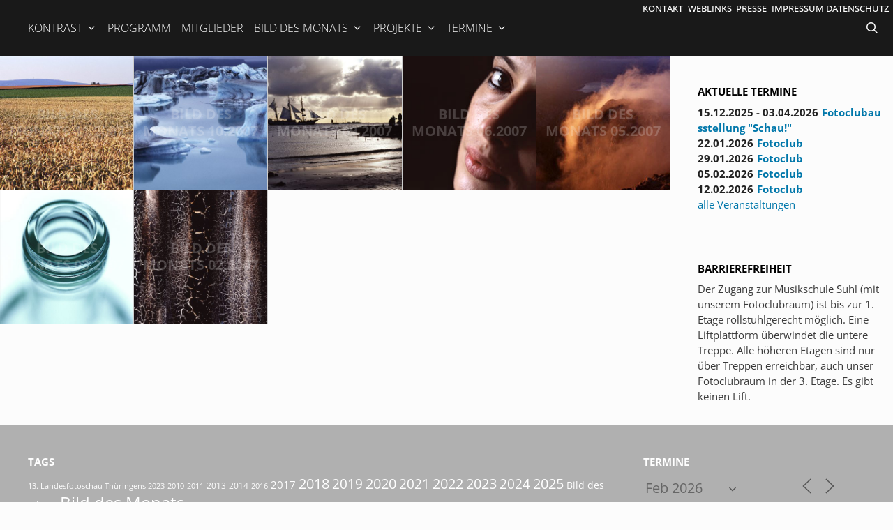

--- FILE ---
content_type: text/html; charset=UTF-8
request_url: https://suhl.fotoclubkontrast.de/tag/bild-des-monats-2007/?id=683653377&ajaxCalendar=1&mo=2&yr=2024
body_size: 20585
content:
<!DOCTYPE html>
<html lang="de">
<head>
	<meta charset="UTF-8">
	<meta name='robots' content='index, follow, max-image-preview:large, max-snippet:-1, max-video-preview:-1' />
<meta name="viewport" content="width=device-width, initial-scale=1">
	<!-- This site is optimized with the Yoast SEO plugin v26.7 - https://yoast.com/wordpress/plugins/seo/ -->
	<title>Bild des Monats 2007 Archives - Fotoclub Kontrast Suhl</title>
	<link rel="canonical" href="https://suhl.fotoclubkontrast.de/tag/bild-des-monats-2007/" />
	<meta property="og:locale" content="de_DE" />
	<meta property="og:type" content="article" />
	<meta property="og:title" content="Bild des Monats 2007 Archives - Fotoclub Kontrast Suhl" />
	<meta property="og:url" content="https://suhl.fotoclubkontrast.de/tag/bild-des-monats-2007/" />
	<meta property="og:site_name" content="Fotoclub Kontrast Suhl" />
	<meta name="twitter:card" content="summary_large_image" />
	<script type="application/ld+json" class="yoast-schema-graph">{"@context":"https://schema.org","@graph":[{"@type":"CollectionPage","@id":"https://suhl.fotoclubkontrast.de/tag/bild-des-monats-2007/","url":"https://suhl.fotoclubkontrast.de/tag/bild-des-monats-2007/","name":"Bild des Monats 2007 Archives - Fotoclub Kontrast Suhl","isPartOf":{"@id":"https://suhl.fotoclubkontrast.de/#website"},"primaryImageOfPage":{"@id":"https://suhl.fotoclubkontrast.de/tag/bild-des-monats-2007/#primaryimage"},"image":{"@id":"https://suhl.fotoclubkontrast.de/tag/bild-des-monats-2007/#primaryimage"},"thumbnailUrl":"https://suhl.fotoclubkontrast.de/wp-content/uploads/2007-feld-stadecken-elsheim-rheinland-pfalz-102349-ak.jpg","breadcrumb":{"@id":"https://suhl.fotoclubkontrast.de/tag/bild-des-monats-2007/#breadcrumb"},"inLanguage":"de"},{"@type":"ImageObject","inLanguage":"de","@id":"https://suhl.fotoclubkontrast.de/tag/bild-des-monats-2007/#primaryimage","url":"https://suhl.fotoclubkontrast.de/wp-content/uploads/2007-feld-stadecken-elsheim-rheinland-pfalz-102349-ak.jpg","contentUrl":"https://suhl.fotoclubkontrast.de/wp-content/uploads/2007-feld-stadecken-elsheim-rheinland-pfalz-102349-ak.jpg","width":1500,"height":1000,"caption":"Feld (Foto: Andreas Kuhrt)"},{"@type":"BreadcrumbList","@id":"https://suhl.fotoclubkontrast.de/tag/bild-des-monats-2007/#breadcrumb","itemListElement":[{"@type":"ListItem","position":1,"name":"Startseite","item":"https://suhl.fotoclubkontrast.de/"},{"@type":"ListItem","position":2,"name":"Bild des Monats 2007"}]},{"@type":"WebSite","@id":"https://suhl.fotoclubkontrast.de/#website","url":"https://suhl.fotoclubkontrast.de/","name":"Fotoclub Kontrast Suhl","description":"","potentialAction":[{"@type":"SearchAction","target":{"@type":"EntryPoint","urlTemplate":"https://suhl.fotoclubkontrast.de/?s={search_term_string}"},"query-input":{"@type":"PropertyValueSpecification","valueRequired":true,"valueName":"search_term_string"}}],"inLanguage":"de"}]}</script>
	<!-- / Yoast SEO plugin. -->


<link rel="alternate" type="application/rss+xml" title="Fotoclub Kontrast Suhl &raquo; Feed" href="https://suhl.fotoclubkontrast.de/feed/" />
<link rel="alternate" type="application/rss+xml" title="Fotoclub Kontrast Suhl &raquo; Kommentar-Feed" href="https://suhl.fotoclubkontrast.de/comments/feed/" />
<link rel="alternate" type="application/rss+xml" title="Fotoclub Kontrast Suhl &raquo; Bild des Monats 2007 Schlagwort-Feed" href="https://suhl.fotoclubkontrast.de/tag/bild-des-monats-2007/feed/" />
<style id='wp-img-auto-sizes-contain-inline-css'>
img:is([sizes=auto i],[sizes^="auto," i]){contain-intrinsic-size:3000px 1500px}
/*# sourceURL=wp-img-auto-sizes-contain-inline-css */
</style>
<style id='wp-emoji-styles-inline-css'>

	img.wp-smiley, img.emoji {
		display: inline !important;
		border: none !important;
		box-shadow: none !important;
		height: 1em !important;
		width: 1em !important;
		margin: 0 0.07em !important;
		vertical-align: -0.1em !important;
		background: none !important;
		padding: 0 !important;
	}
/*# sourceURL=wp-emoji-styles-inline-css */
</style>
<style id='wp-block-library-inline-css'>
:root{--wp-block-synced-color:#7a00df;--wp-block-synced-color--rgb:122,0,223;--wp-bound-block-color:var(--wp-block-synced-color);--wp-editor-canvas-background:#ddd;--wp-admin-theme-color:#007cba;--wp-admin-theme-color--rgb:0,124,186;--wp-admin-theme-color-darker-10:#006ba1;--wp-admin-theme-color-darker-10--rgb:0,107,160.5;--wp-admin-theme-color-darker-20:#005a87;--wp-admin-theme-color-darker-20--rgb:0,90,135;--wp-admin-border-width-focus:2px}@media (min-resolution:192dpi){:root{--wp-admin-border-width-focus:1.5px}}.wp-element-button{cursor:pointer}:root .has-very-light-gray-background-color{background-color:#eee}:root .has-very-dark-gray-background-color{background-color:#313131}:root .has-very-light-gray-color{color:#eee}:root .has-very-dark-gray-color{color:#313131}:root .has-vivid-green-cyan-to-vivid-cyan-blue-gradient-background{background:linear-gradient(135deg,#00d084,#0693e3)}:root .has-purple-crush-gradient-background{background:linear-gradient(135deg,#34e2e4,#4721fb 50%,#ab1dfe)}:root .has-hazy-dawn-gradient-background{background:linear-gradient(135deg,#faaca8,#dad0ec)}:root .has-subdued-olive-gradient-background{background:linear-gradient(135deg,#fafae1,#67a671)}:root .has-atomic-cream-gradient-background{background:linear-gradient(135deg,#fdd79a,#004a59)}:root .has-nightshade-gradient-background{background:linear-gradient(135deg,#330968,#31cdcf)}:root .has-midnight-gradient-background{background:linear-gradient(135deg,#020381,#2874fc)}:root{--wp--preset--font-size--normal:16px;--wp--preset--font-size--huge:42px}.has-regular-font-size{font-size:1em}.has-larger-font-size{font-size:2.625em}.has-normal-font-size{font-size:var(--wp--preset--font-size--normal)}.has-huge-font-size{font-size:var(--wp--preset--font-size--huge)}.has-text-align-center{text-align:center}.has-text-align-left{text-align:left}.has-text-align-right{text-align:right}.has-fit-text{white-space:nowrap!important}#end-resizable-editor-section{display:none}.aligncenter{clear:both}.items-justified-left{justify-content:flex-start}.items-justified-center{justify-content:center}.items-justified-right{justify-content:flex-end}.items-justified-space-between{justify-content:space-between}.screen-reader-text{border:0;clip-path:inset(50%);height:1px;margin:-1px;overflow:hidden;padding:0;position:absolute;width:1px;word-wrap:normal!important}.screen-reader-text:focus{background-color:#ddd;clip-path:none;color:#444;display:block;font-size:1em;height:auto;left:5px;line-height:normal;padding:15px 23px 14px;text-decoration:none;top:5px;width:auto;z-index:100000}html :where(.has-border-color){border-style:solid}html :where([style*=border-top-color]){border-top-style:solid}html :where([style*=border-right-color]){border-right-style:solid}html :where([style*=border-bottom-color]){border-bottom-style:solid}html :where([style*=border-left-color]){border-left-style:solid}html :where([style*=border-width]){border-style:solid}html :where([style*=border-top-width]){border-top-style:solid}html :where([style*=border-right-width]){border-right-style:solid}html :where([style*=border-bottom-width]){border-bottom-style:solid}html :where([style*=border-left-width]){border-left-style:solid}html :where(img[class*=wp-image-]){height:auto;max-width:100%}:where(figure){margin:0 0 1em}html :where(.is-position-sticky){--wp-admin--admin-bar--position-offset:var(--wp-admin--admin-bar--height,0px)}@media screen and (max-width:600px){html :where(.is-position-sticky){--wp-admin--admin-bar--position-offset:0px}}

/*# sourceURL=wp-block-library-inline-css */
</style><style id='global-styles-inline-css'>
:root{--wp--preset--aspect-ratio--square: 1;--wp--preset--aspect-ratio--4-3: 4/3;--wp--preset--aspect-ratio--3-4: 3/4;--wp--preset--aspect-ratio--3-2: 3/2;--wp--preset--aspect-ratio--2-3: 2/3;--wp--preset--aspect-ratio--16-9: 16/9;--wp--preset--aspect-ratio--9-16: 9/16;--wp--preset--color--black: #000000;--wp--preset--color--cyan-bluish-gray: #abb8c3;--wp--preset--color--white: #ffffff;--wp--preset--color--pale-pink: #f78da7;--wp--preset--color--vivid-red: #cf2e2e;--wp--preset--color--luminous-vivid-orange: #ff6900;--wp--preset--color--luminous-vivid-amber: #fcb900;--wp--preset--color--light-green-cyan: #7bdcb5;--wp--preset--color--vivid-green-cyan: #00d084;--wp--preset--color--pale-cyan-blue: #8ed1fc;--wp--preset--color--vivid-cyan-blue: #0693e3;--wp--preset--color--vivid-purple: #9b51e0;--wp--preset--color--contrast: var(--contrast);--wp--preset--color--contrast-2: var(--contrast-2);--wp--preset--color--contrast-3: var(--contrast-3);--wp--preset--color--base: var(--base);--wp--preset--color--base-2: var(--base-2);--wp--preset--color--base-3: var(--base-3);--wp--preset--color--accent: var(--accent);--wp--preset--gradient--vivid-cyan-blue-to-vivid-purple: linear-gradient(135deg,rgb(6,147,227) 0%,rgb(155,81,224) 100%);--wp--preset--gradient--light-green-cyan-to-vivid-green-cyan: linear-gradient(135deg,rgb(122,220,180) 0%,rgb(0,208,130) 100%);--wp--preset--gradient--luminous-vivid-amber-to-luminous-vivid-orange: linear-gradient(135deg,rgb(252,185,0) 0%,rgb(255,105,0) 100%);--wp--preset--gradient--luminous-vivid-orange-to-vivid-red: linear-gradient(135deg,rgb(255,105,0) 0%,rgb(207,46,46) 100%);--wp--preset--gradient--very-light-gray-to-cyan-bluish-gray: linear-gradient(135deg,rgb(238,238,238) 0%,rgb(169,184,195) 100%);--wp--preset--gradient--cool-to-warm-spectrum: linear-gradient(135deg,rgb(74,234,220) 0%,rgb(151,120,209) 20%,rgb(207,42,186) 40%,rgb(238,44,130) 60%,rgb(251,105,98) 80%,rgb(254,248,76) 100%);--wp--preset--gradient--blush-light-purple: linear-gradient(135deg,rgb(255,206,236) 0%,rgb(152,150,240) 100%);--wp--preset--gradient--blush-bordeaux: linear-gradient(135deg,rgb(254,205,165) 0%,rgb(254,45,45) 50%,rgb(107,0,62) 100%);--wp--preset--gradient--luminous-dusk: linear-gradient(135deg,rgb(255,203,112) 0%,rgb(199,81,192) 50%,rgb(65,88,208) 100%);--wp--preset--gradient--pale-ocean: linear-gradient(135deg,rgb(255,245,203) 0%,rgb(182,227,212) 50%,rgb(51,167,181) 100%);--wp--preset--gradient--electric-grass: linear-gradient(135deg,rgb(202,248,128) 0%,rgb(113,206,126) 100%);--wp--preset--gradient--midnight: linear-gradient(135deg,rgb(2,3,129) 0%,rgb(40,116,252) 100%);--wp--preset--font-size--small: 13px;--wp--preset--font-size--medium: 20px;--wp--preset--font-size--large: 36px;--wp--preset--font-size--x-large: 42px;--wp--preset--spacing--20: 0.44rem;--wp--preset--spacing--30: 0.67rem;--wp--preset--spacing--40: 1rem;--wp--preset--spacing--50: 1.5rem;--wp--preset--spacing--60: 2.25rem;--wp--preset--spacing--70: 3.38rem;--wp--preset--spacing--80: 5.06rem;--wp--preset--shadow--natural: 6px 6px 9px rgba(0, 0, 0, 0.2);--wp--preset--shadow--deep: 12px 12px 50px rgba(0, 0, 0, 0.4);--wp--preset--shadow--sharp: 6px 6px 0px rgba(0, 0, 0, 0.2);--wp--preset--shadow--outlined: 6px 6px 0px -3px rgb(255, 255, 255), 6px 6px rgb(0, 0, 0);--wp--preset--shadow--crisp: 6px 6px 0px rgb(0, 0, 0);}:where(.is-layout-flex){gap: 0.5em;}:where(.is-layout-grid){gap: 0.5em;}body .is-layout-flex{display: flex;}.is-layout-flex{flex-wrap: wrap;align-items: center;}.is-layout-flex > :is(*, div){margin: 0;}body .is-layout-grid{display: grid;}.is-layout-grid > :is(*, div){margin: 0;}:where(.wp-block-columns.is-layout-flex){gap: 2em;}:where(.wp-block-columns.is-layout-grid){gap: 2em;}:where(.wp-block-post-template.is-layout-flex){gap: 1.25em;}:where(.wp-block-post-template.is-layout-grid){gap: 1.25em;}.has-black-color{color: var(--wp--preset--color--black) !important;}.has-cyan-bluish-gray-color{color: var(--wp--preset--color--cyan-bluish-gray) !important;}.has-white-color{color: var(--wp--preset--color--white) !important;}.has-pale-pink-color{color: var(--wp--preset--color--pale-pink) !important;}.has-vivid-red-color{color: var(--wp--preset--color--vivid-red) !important;}.has-luminous-vivid-orange-color{color: var(--wp--preset--color--luminous-vivid-orange) !important;}.has-luminous-vivid-amber-color{color: var(--wp--preset--color--luminous-vivid-amber) !important;}.has-light-green-cyan-color{color: var(--wp--preset--color--light-green-cyan) !important;}.has-vivid-green-cyan-color{color: var(--wp--preset--color--vivid-green-cyan) !important;}.has-pale-cyan-blue-color{color: var(--wp--preset--color--pale-cyan-blue) !important;}.has-vivid-cyan-blue-color{color: var(--wp--preset--color--vivid-cyan-blue) !important;}.has-vivid-purple-color{color: var(--wp--preset--color--vivid-purple) !important;}.has-black-background-color{background-color: var(--wp--preset--color--black) !important;}.has-cyan-bluish-gray-background-color{background-color: var(--wp--preset--color--cyan-bluish-gray) !important;}.has-white-background-color{background-color: var(--wp--preset--color--white) !important;}.has-pale-pink-background-color{background-color: var(--wp--preset--color--pale-pink) !important;}.has-vivid-red-background-color{background-color: var(--wp--preset--color--vivid-red) !important;}.has-luminous-vivid-orange-background-color{background-color: var(--wp--preset--color--luminous-vivid-orange) !important;}.has-luminous-vivid-amber-background-color{background-color: var(--wp--preset--color--luminous-vivid-amber) !important;}.has-light-green-cyan-background-color{background-color: var(--wp--preset--color--light-green-cyan) !important;}.has-vivid-green-cyan-background-color{background-color: var(--wp--preset--color--vivid-green-cyan) !important;}.has-pale-cyan-blue-background-color{background-color: var(--wp--preset--color--pale-cyan-blue) !important;}.has-vivid-cyan-blue-background-color{background-color: var(--wp--preset--color--vivid-cyan-blue) !important;}.has-vivid-purple-background-color{background-color: var(--wp--preset--color--vivid-purple) !important;}.has-black-border-color{border-color: var(--wp--preset--color--black) !important;}.has-cyan-bluish-gray-border-color{border-color: var(--wp--preset--color--cyan-bluish-gray) !important;}.has-white-border-color{border-color: var(--wp--preset--color--white) !important;}.has-pale-pink-border-color{border-color: var(--wp--preset--color--pale-pink) !important;}.has-vivid-red-border-color{border-color: var(--wp--preset--color--vivid-red) !important;}.has-luminous-vivid-orange-border-color{border-color: var(--wp--preset--color--luminous-vivid-orange) !important;}.has-luminous-vivid-amber-border-color{border-color: var(--wp--preset--color--luminous-vivid-amber) !important;}.has-light-green-cyan-border-color{border-color: var(--wp--preset--color--light-green-cyan) !important;}.has-vivid-green-cyan-border-color{border-color: var(--wp--preset--color--vivid-green-cyan) !important;}.has-pale-cyan-blue-border-color{border-color: var(--wp--preset--color--pale-cyan-blue) !important;}.has-vivid-cyan-blue-border-color{border-color: var(--wp--preset--color--vivid-cyan-blue) !important;}.has-vivid-purple-border-color{border-color: var(--wp--preset--color--vivid-purple) !important;}.has-vivid-cyan-blue-to-vivid-purple-gradient-background{background: var(--wp--preset--gradient--vivid-cyan-blue-to-vivid-purple) !important;}.has-light-green-cyan-to-vivid-green-cyan-gradient-background{background: var(--wp--preset--gradient--light-green-cyan-to-vivid-green-cyan) !important;}.has-luminous-vivid-amber-to-luminous-vivid-orange-gradient-background{background: var(--wp--preset--gradient--luminous-vivid-amber-to-luminous-vivid-orange) !important;}.has-luminous-vivid-orange-to-vivid-red-gradient-background{background: var(--wp--preset--gradient--luminous-vivid-orange-to-vivid-red) !important;}.has-very-light-gray-to-cyan-bluish-gray-gradient-background{background: var(--wp--preset--gradient--very-light-gray-to-cyan-bluish-gray) !important;}.has-cool-to-warm-spectrum-gradient-background{background: var(--wp--preset--gradient--cool-to-warm-spectrum) !important;}.has-blush-light-purple-gradient-background{background: var(--wp--preset--gradient--blush-light-purple) !important;}.has-blush-bordeaux-gradient-background{background: var(--wp--preset--gradient--blush-bordeaux) !important;}.has-luminous-dusk-gradient-background{background: var(--wp--preset--gradient--luminous-dusk) !important;}.has-pale-ocean-gradient-background{background: var(--wp--preset--gradient--pale-ocean) !important;}.has-electric-grass-gradient-background{background: var(--wp--preset--gradient--electric-grass) !important;}.has-midnight-gradient-background{background: var(--wp--preset--gradient--midnight) !important;}.has-small-font-size{font-size: var(--wp--preset--font-size--small) !important;}.has-medium-font-size{font-size: var(--wp--preset--font-size--medium) !important;}.has-large-font-size{font-size: var(--wp--preset--font-size--large) !important;}.has-x-large-font-size{font-size: var(--wp--preset--font-size--x-large) !important;}
/*# sourceURL=global-styles-inline-css */
</style>

<style id='classic-theme-styles-inline-css'>
/*! This file is auto-generated */
.wp-block-button__link{color:#fff;background-color:#32373c;border-radius:9999px;box-shadow:none;text-decoration:none;padding:calc(.667em + 2px) calc(1.333em + 2px);font-size:1.125em}.wp-block-file__button{background:#32373c;color:#fff;text-decoration:none}
/*# sourceURL=/wp-includes/css/classic-themes.min.css */
</style>
<link rel='stylesheet' id='pb-accordion-blocks-style-css' href='https://suhl.fotoclubkontrast.de/wp-content/plugins/accordion-blocks/build/index.css?ver=1.5.0' media='all' />
<link rel='stylesheet' id='events-manager-css' href='https://suhl.fotoclubkontrast.de/wp-content/plugins/events-manager/includes/css/events-manager.min.css?ver=7.2.3.1' media='all' />
<style id='events-manager-inline-css'>
body .em { --font-family : inherit; --font-weight : inherit; --font-size : 1em; --line-height : inherit; }
/*# sourceURL=events-manager-inline-css */
</style>
<link rel='stylesheet' id='responsive-lightbox-nivo-css' href='https://suhl.fotoclubkontrast.de/wp-content/plugins/responsive-lightbox/assets/nivo/nivo-lightbox.min.css?ver=1.3.1' media='all' />
<link rel='stylesheet' id='responsive-lightbox-nivo-default-css' href='https://suhl.fotoclubkontrast.de/wp-content/plugins/responsive-lightbox/assets/nivo/themes/default/default.css?ver=1.3.1' media='all' />
<link rel='stylesheet' id='wp-show-posts-css' href='https://suhl.fotoclubkontrast.de/wp-content/plugins/wp-show-posts/css/wp-show-posts-min.css?ver=1.1.6' media='all' />
<link rel='stylesheet' id='generate-style-grid-css' href='https://suhl.fotoclubkontrast.de/wp-content/themes/generatepress/assets/css/unsemantic-grid.min.css?ver=3.6.1' media='all' />
<link rel='stylesheet' id='generate-style-css' href='https://suhl.fotoclubkontrast.de/wp-content/themes/generatepress/assets/css/style.min.css?ver=3.6.1' media='all' />
<style id='generate-style-inline-css'>
@media (max-width:768px){}.resize-featured-image .post-image img {width: 400px;height: 400px;-o-object-fit: cover;object-fit: cover;}
body{background-color:#fcfcfc;color:#3a3a3a;}a{color:var(--accent);}a:visited{color:#999999;}a:hover, a:focus, a:active{color:#ff6600;}body .grid-container{max-width:1200px;}.wp-block-group__inner-container{max-width:1200px;margin-left:auto;margin-right:auto;}.generate-back-to-top{font-size:20px;border-radius:3px;position:fixed;bottom:30px;right:30px;line-height:40px;width:40px;text-align:center;z-index:10;transition:opacity 300ms ease-in-out;opacity:0.1;transform:translateY(1000px);}.generate-back-to-top__show{opacity:1;transform:translateY(0);}.navigation-search{position:absolute;left:-99999px;pointer-events:none;visibility:hidden;z-index:20;width:100%;top:0;transition:opacity 100ms ease-in-out;opacity:0;}.navigation-search.nav-search-active{left:0;right:0;pointer-events:auto;visibility:visible;opacity:1;}.navigation-search input[type="search"]{outline:0;border:0;vertical-align:bottom;line-height:1;opacity:0.9;width:100%;z-index:20;border-radius:0;-webkit-appearance:none;height:60px;}.navigation-search input::-ms-clear{display:none;width:0;height:0;}.navigation-search input::-ms-reveal{display:none;width:0;height:0;}.navigation-search input::-webkit-search-decoration, .navigation-search input::-webkit-search-cancel-button, .navigation-search input::-webkit-search-results-button, .navigation-search input::-webkit-search-results-decoration{display:none;}.main-navigation li.search-item{z-index:21;}li.search-item.active{transition:opacity 100ms ease-in-out;}.nav-left-sidebar .main-navigation li.search-item.active,.nav-right-sidebar .main-navigation li.search-item.active{width:auto;display:inline-block;float:right;}.gen-sidebar-nav .navigation-search{top:auto;bottom:0;}:root{--contrast:#222222;--contrast-2:#575760;--contrast-3:#b2b2be;--base:#f0f0f0;--base-2:#f7f8f9;--base-3:#ffffff;--accent:#07a;}:root .has-contrast-color{color:var(--contrast);}:root .has-contrast-background-color{background-color:var(--contrast);}:root .has-contrast-2-color{color:var(--contrast-2);}:root .has-contrast-2-background-color{background-color:var(--contrast-2);}:root .has-contrast-3-color{color:var(--contrast-3);}:root .has-contrast-3-background-color{background-color:var(--contrast-3);}:root .has-base-color{color:var(--base);}:root .has-base-background-color{background-color:var(--base);}:root .has-base-2-color{color:var(--base-2);}:root .has-base-2-background-color{background-color:var(--base-2);}:root .has-base-3-color{color:var(--base-3);}:root .has-base-3-background-color{background-color:var(--base-3);}:root .has-accent-color{color:var(--accent);}:root .has-accent-background-color{background-color:var(--accent);}body, button, input, select, textarea{font-family:-apple-system, system-ui, BlinkMacSystemFont, "Segoe UI", Helvetica, Arial, sans-serif, "Apple Color Emoji", "Segoe UI Emoji", "Segoe UI Symbol";}body{line-height:1.5;}.entry-content > [class*="wp-block-"]:not(:last-child):not(.wp-block-heading){margin-bottom:1.5em;}.main-title{font-size:45px;}.main-navigation .main-nav ul ul li a{font-size:14px;}.sidebar .widget, .footer-widgets .widget{font-size:17px;}h1{font-weight:300;font-size:40px;}h2{font-weight:300;font-size:30px;}h3{font-size:20px;}h4{font-size:inherit;}h5{font-size:inherit;}@media (max-width:768px){.main-title{font-size:30px;}h1{font-size:30px;}h2{font-size:25px;}}.top-bar{background-color:#636363;color:#ffffff;}.top-bar a{color:#ffffff;}.top-bar a:hover{color:#303030;}.site-header{color:#ffffff;}.site-header a{color:#ffffff;}.site-header a:hover{color:#ff6600;}.main-title a,.main-title a:hover{color:#ffffff;}.site-description{color:#ffffff;}.main-navigation,.main-navigation ul ul{background-color:#191919;}.main-navigation .main-nav ul li a, .main-navigation .menu-toggle, .main-navigation .menu-bar-items{color:#ffffff;}.main-navigation .main-nav ul li:not([class*="current-menu-"]):hover > a, .main-navigation .main-nav ul li:not([class*="current-menu-"]):focus > a, .main-navigation .main-nav ul li.sfHover:not([class*="current-menu-"]) > a, .main-navigation .menu-bar-item:hover > a, .main-navigation .menu-bar-item.sfHover > a{color:#ffffff;background-color:#ff6600;}button.menu-toggle:hover,button.menu-toggle:focus,.main-navigation .mobile-bar-items a,.main-navigation .mobile-bar-items a:hover,.main-navigation .mobile-bar-items a:focus{color:#ffffff;}.main-navigation .main-nav ul li[class*="current-menu-"] > a{color:#ffffff;background-color:#224455;}.navigation-search input[type="search"],.navigation-search input[type="search"]:active, .navigation-search input[type="search"]:focus, .main-navigation .main-nav ul li.search-item.active > a, .main-navigation .menu-bar-items .search-item.active > a{color:#ffffff;background-color:#ff6600;}.main-navigation ul ul{background-color:#444444;}.main-navigation .main-nav ul ul li a{color:#ffffff;}.main-navigation .main-nav ul ul li:not([class*="current-menu-"]):hover > a,.main-navigation .main-nav ul ul li:not([class*="current-menu-"]):focus > a, .main-navigation .main-nav ul ul li.sfHover:not([class*="current-menu-"]) > a{color:#ffffff;background-color:#ff6600;}.main-navigation .main-nav ul ul li[class*="current-menu-"] > a{color:#ffffff;background-color:#224455;}.entry-meta{color:#595959;}.entry-meta a{color:var(--accent);}.entry-meta a:hover{color:#ff6600;}.sidebar .widget{background-color:#ffffff;}.sidebar .widget .widget-title{color:#000000;}.footer-widgets{background-color:#ffffff;}.footer-widgets .widget-title{color:#000000;}.site-info{color:#ffffff;background-color:#222222;}.site-info a{color:#ffffff;}.site-info a:hover{color:#ff6600;}.footer-bar .widget_nav_menu .current-menu-item a{color:#ff6600;}input[type="text"],input[type="email"],input[type="url"],input[type="password"],input[type="search"],input[type="tel"],input[type="number"],textarea,select{color:#666666;background-color:#fafafa;border-color:#cccccc;}input[type="text"]:focus,input[type="email"]:focus,input[type="url"]:focus,input[type="password"]:focus,input[type="search"]:focus,input[type="tel"]:focus,input[type="number"]:focus,textarea:focus,select:focus{color:#666666;background-color:#ffffff;border-color:#bfbfbf;}button,html input[type="button"],input[type="reset"],input[type="submit"],a.button,a.wp-block-button__link:not(.has-background){color:#ffffff;background-color:#666666;}button:hover,html input[type="button"]:hover,input[type="reset"]:hover,input[type="submit"]:hover,a.button:hover,button:focus,html input[type="button"]:focus,input[type="reset"]:focus,input[type="submit"]:focus,a.button:focus,a.wp-block-button__link:not(.has-background):active,a.wp-block-button__link:not(.has-background):focus,a.wp-block-button__link:not(.has-background):hover{color:#ffffff;background-color:#ff6600;}a.generate-back-to-top{background-color:rgba( 0,0,0,0.4 );color:#ffffff;}a.generate-back-to-top:hover,a.generate-back-to-top:focus{background-color:#f60;color:#ffffff;}:root{--gp-search-modal-bg-color:var(--base-3);--gp-search-modal-text-color:var(--contrast);--gp-search-modal-overlay-bg-color:rgba(0,0,0,0.2);}@media (max-width: 768px){.main-navigation .menu-bar-item:hover > a, .main-navigation .menu-bar-item.sfHover > a{background:none;color:#ffffff;}}.inside-top-bar{padding:10px;}.inside-header{padding:40px;}.site-main .wp-block-group__inner-container{padding:40px;}.entry-content .alignwide, body:not(.no-sidebar) .entry-content .alignfull{margin-left:-40px;width:calc(100% + 80px);max-width:calc(100% + 80px);}.separate-containers .widget, .separate-containers .site-main > *, .separate-containers .page-header, .widget-area .main-navigation{margin-bottom:0px;}.separate-containers .site-main{margin:0px;}.both-right.separate-containers .inside-left-sidebar{margin-right:0px;}.both-right.separate-containers .inside-right-sidebar{margin-left:0px;}.both-left.separate-containers .inside-left-sidebar{margin-right:0px;}.both-left.separate-containers .inside-right-sidebar{margin-left:0px;}.separate-containers .page-header-image, .separate-containers .page-header-contained, .separate-containers .page-header-image-single, .separate-containers .page-header-content-single{margin-top:0px;}.separate-containers .inside-right-sidebar, .separate-containers .inside-left-sidebar{margin-top:0px;margin-bottom:0px;}.rtl .menu-item-has-children .dropdown-menu-toggle{padding-left:20px;}.rtl .main-navigation .main-nav ul li.menu-item-has-children > a{padding-right:20px;}.site-info{padding:20px;}@media (max-width:768px){.separate-containers .inside-article, .separate-containers .comments-area, .separate-containers .page-header, .separate-containers .paging-navigation, .one-container .site-content, .inside-page-header{padding:20px;}.site-main .wp-block-group__inner-container{padding:20px;}.site-info{padding-right:10px;padding-left:10px;}.entry-content .alignwide, body:not(.no-sidebar) .entry-content .alignfull{margin-left:-20px;width:calc(100% + 40px);max-width:calc(100% + 40px);}}@media (max-width: 768px){.main-navigation .menu-toggle,.main-navigation .mobile-bar-items,.sidebar-nav-mobile:not(#sticky-placeholder){display:block;}.main-navigation ul,.gen-sidebar-nav{display:none;}[class*="nav-float-"] .site-header .inside-header > *{float:none;clear:both;}}
.dynamic-author-image-rounded{border-radius:100%;}.dynamic-featured-image, .dynamic-author-image{vertical-align:middle;}.one-container.blog .dynamic-content-template:not(:last-child), .one-container.archive .dynamic-content-template:not(:last-child){padding-bottom:0px;}.dynamic-entry-excerpt > p:last-child{margin-bottom:0px;}
.main-navigation .main-nav ul li a,.menu-toggle,.main-navigation .mobile-bar-items a{transition: line-height 300ms ease}
/*# sourceURL=generate-style-inline-css */
</style>
<link rel='stylesheet' id='generate-mobile-style-css' href='https://suhl.fotoclubkontrast.de/wp-content/themes/generatepress/assets/css/mobile.min.css?ver=3.6.1' media='all' />
<link rel='stylesheet' id='generate-font-icons-css' href='https://suhl.fotoclubkontrast.de/wp-content/themes/generatepress/assets/css/components/font-icons.min.css?ver=3.6.1' media='all' />
<link rel='stylesheet' id='font-awesome-css' href='https://suhl.fotoclubkontrast.de/wp-content/themes/generatepress/assets/css/components/font-awesome.min.css?ver=4.7' media='all' />
<link rel='stylesheet' id='generate-child-css' href='https://suhl.fotoclubkontrast.de/wp-content/themes/generatepress-akut/style.css?ver=1753963149' media='all' />
<link rel='stylesheet' id='ms-main-css' href='https://suhl.fotoclubkontrast.de/wp-content/plugins/masterslider/public/assets/css/masterslider.main.css?ver=3.7.12' media='all' />
<link rel='stylesheet' id='ms-custom-css' href='https://suhl.fotoclubkontrast.de/wp-content/uploads/masterslider/custom.css?ver=376.4' media='all' />
<link rel='stylesheet' id='generate-blog-images-css' href='https://suhl.fotoclubkontrast.de/wp-content/plugins/gp-premium/blog/functions/css/featured-images.min.css?ver=2.5.5' media='all' />
<link rel='stylesheet' id='generate-sticky-css' href='https://suhl.fotoclubkontrast.de/wp-content/plugins/gp-premium/menu-plus/functions/css/sticky.min.css?ver=2.5.5' media='all' />
<script src="https://suhl.fotoclubkontrast.de/wp-includes/js/jquery/jquery.min.js?ver=3.7.1" id="jquery-core-js"></script>
<script src="https://suhl.fotoclubkontrast.de/wp-includes/js/jquery/jquery-migrate.min.js?ver=3.4.1" id="jquery-migrate-js"></script>
<script src="https://suhl.fotoclubkontrast.de/wp-includes/js/jquery/ui/core.min.js?ver=1.13.3" id="jquery-ui-core-js"></script>
<script src="https://suhl.fotoclubkontrast.de/wp-includes/js/jquery/ui/mouse.min.js?ver=1.13.3" id="jquery-ui-mouse-js"></script>
<script src="https://suhl.fotoclubkontrast.de/wp-includes/js/jquery/ui/sortable.min.js?ver=1.13.3" id="jquery-ui-sortable-js"></script>
<script src="https://suhl.fotoclubkontrast.de/wp-includes/js/jquery/ui/datepicker.min.js?ver=1.13.3" id="jquery-ui-datepicker-js"></script>
<script id="jquery-ui-datepicker-js-after">
jQuery(function(jQuery){jQuery.datepicker.setDefaults({"closeText":"Schlie\u00dfen","currentText":"Heute","monthNames":["Januar","Februar","M\u00e4rz","April","Mai","Juni","Juli","August","September","Oktober","November","Dezember"],"monthNamesShort":["Jan.","Feb.","M\u00e4rz","Apr.","Mai","Juni","Juli","Aug.","Sep.","Okt.","Nov.","Dez."],"nextText":"Weiter","prevText":"Zur\u00fcck","dayNames":["Sonntag","Montag","Dienstag","Mittwoch","Donnerstag","Freitag","Samstag"],"dayNamesShort":["So.","Mo.","Di.","Mi.","Do.","Fr.","Sa."],"dayNamesMin":["S","M","D","M","D","F","S"],"dateFormat":"dd.mm.yy","firstDay":1,"isRTL":false});});
//# sourceURL=jquery-ui-datepicker-js-after
</script>
<script src="https://suhl.fotoclubkontrast.de/wp-includes/js/jquery/ui/resizable.min.js?ver=1.13.3" id="jquery-ui-resizable-js"></script>
<script src="https://suhl.fotoclubkontrast.de/wp-includes/js/jquery/ui/draggable.min.js?ver=1.13.3" id="jquery-ui-draggable-js"></script>
<script src="https://suhl.fotoclubkontrast.de/wp-includes/js/jquery/ui/controlgroup.min.js?ver=1.13.3" id="jquery-ui-controlgroup-js"></script>
<script src="https://suhl.fotoclubkontrast.de/wp-includes/js/jquery/ui/checkboxradio.min.js?ver=1.13.3" id="jquery-ui-checkboxradio-js"></script>
<script src="https://suhl.fotoclubkontrast.de/wp-includes/js/jquery/ui/button.min.js?ver=1.13.3" id="jquery-ui-button-js"></script>
<script src="https://suhl.fotoclubkontrast.de/wp-includes/js/jquery/ui/dialog.min.js?ver=1.13.3" id="jquery-ui-dialog-js"></script>
<script id="events-manager-js-extra">
var EM = {"ajaxurl":"https://suhl.fotoclubkontrast.de/wp-admin/admin-ajax.php","locationajaxurl":"https://suhl.fotoclubkontrast.de/wp-admin/admin-ajax.php?action=locations_search","firstDay":"1","locale":"de","dateFormat":"yy-mm-dd","ui_css":"https://suhl.fotoclubkontrast.de/wp-content/plugins/events-manager/includes/css/jquery-ui/build.min.css","show24hours":"1","is_ssl":"1","autocomplete_limit":"10","calendar":{"breakpoints":{"small":560,"medium":908,"large":false},"month_format":"M Y"},"phone":"","datepicker":{"format":"d.m.Y","locale":"de"},"search":{"breakpoints":{"small":650,"medium":850,"full":false}},"url":"https://suhl.fotoclubkontrast.de/wp-content/plugins/events-manager","assets":{"input.em-uploader":{"js":{"em-uploader":{"url":"https://suhl.fotoclubkontrast.de/wp-content/plugins/events-manager/includes/js/em-uploader.js?v=7.2.3.1","event":"em_uploader_ready"}}},".em-event-editor":{"js":{"event-editor":{"url":"https://suhl.fotoclubkontrast.de/wp-content/plugins/events-manager/includes/js/events-manager-event-editor.js?v=7.2.3.1","event":"em_event_editor_ready"}},"css":{"event-editor":"https://suhl.fotoclubkontrast.de/wp-content/plugins/events-manager/includes/css/events-manager-event-editor.min.css?v=7.2.3.1"}},".em-recurrence-sets, .em-timezone":{"js":{"luxon":{"url":"luxon/luxon.js?v=7.2.3.1","event":"em_luxon_ready"}}},".em-booking-form, #em-booking-form, .em-booking-recurring, .em-event-booking-form":{"js":{"em-bookings":{"url":"https://suhl.fotoclubkontrast.de/wp-content/plugins/events-manager/includes/js/bookingsform.js?v=7.2.3.1","event":"em_booking_form_js_loaded"}}},"#em-opt-archetypes":{"js":{"archetypes":"https://suhl.fotoclubkontrast.de/wp-content/plugins/events-manager/includes/js/admin-archetype-editor.js?v=7.2.3.1","archetypes_ms":"https://suhl.fotoclubkontrast.de/wp-content/plugins/events-manager/includes/js/admin-archetypes.js?v=7.2.3.1","qs":"qs/qs.js?v=7.2.3.1"}}},"cached":"","google_maps_api":"AIzaSyCQ7rykFOoh0ohyWRPZe3JW-RgfR-Rsr4s","txt_search":"Suche","txt_searching":"Suche...","txt_loading":"Wird geladen\u00a0\u2026"};
//# sourceURL=events-manager-js-extra
</script>
<script src="https://suhl.fotoclubkontrast.de/wp-content/plugins/events-manager/includes/js/events-manager.js?ver=7.2.3.1" id="events-manager-js"></script>
<script src="https://suhl.fotoclubkontrast.de/wp-content/plugins/events-manager/includes/external/flatpickr/l10n/de.js?ver=7.2.3.1" id="em-flatpickr-localization-js"></script>
<script src="https://suhl.fotoclubkontrast.de/wp-content/plugins/responsive-lightbox/assets/dompurify/purify.min.js?ver=3.3.1" id="dompurify-js"></script>
<script id="responsive-lightbox-sanitizer-js-before">
window.RLG = window.RLG || {}; window.RLG.sanitizeAllowedHosts = ["youtube.com","www.youtube.com","youtu.be","vimeo.com","player.vimeo.com"];
//# sourceURL=responsive-lightbox-sanitizer-js-before
</script>
<script src="https://suhl.fotoclubkontrast.de/wp-content/plugins/responsive-lightbox/js/sanitizer.js?ver=2.6.1" id="responsive-lightbox-sanitizer-js"></script>
<script src="https://suhl.fotoclubkontrast.de/wp-content/plugins/responsive-lightbox/assets/nivo/nivo-lightbox.min.js?ver=1.3.1" id="responsive-lightbox-nivo-js"></script>
<script src="https://suhl.fotoclubkontrast.de/wp-includes/js/underscore.min.js?ver=1.13.7" id="underscore-js"></script>
<script src="https://suhl.fotoclubkontrast.de/wp-content/plugins/responsive-lightbox/assets/infinitescroll/infinite-scroll.pkgd.min.js?ver=4.0.1" id="responsive-lightbox-infinite-scroll-js"></script>
<script id="responsive-lightbox-js-before">
var rlArgs = {"script":"nivo","selector":"lightbox","customEvents":"","activeGalleries":true,"effect":"fade","clickOverlayToClose":true,"keyboardNav":true,"errorMessage":"Der gew\u00e4hlte Inhalt kann nicht angezeigt werden.","woocommerce_gallery":false,"ajaxurl":"https:\/\/suhl.fotoclubkontrast.de\/wp-admin\/admin-ajax.php","nonce":"ec0d196985","preview":false,"postId":8547,"scriptExtension":false};

//# sourceURL=responsive-lightbox-js-before
</script>
<script src="https://suhl.fotoclubkontrast.de/wp-content/plugins/responsive-lightbox/js/front.js?ver=2.6.1" id="responsive-lightbox-js"></script>
<link rel="https://api.w.org/" href="https://suhl.fotoclubkontrast.de/wp-json/" /><link rel="alternate" title="JSON" type="application/json" href="https://suhl.fotoclubkontrast.de/wp-json/wp/v2/tags/602" /><link rel="EditURI" type="application/rsd+xml" title="RSD" href="https://suhl.fotoclubkontrast.de/xmlrpc.php?rsd" />
<meta name="generator" content="WordPress 6.9" />
<link rel="icon" href="/favicon.ico" type="image/x-icon"><script>var ms_grabbing_curosr='https://suhl.fotoclubkontrast.de/wp-content/plugins/masterslider/public/assets/css/common/grabbing.cur',ms_grab_curosr='https://suhl.fotoclubkontrast.de/wp-content/plugins/masterslider/public/assets/css/common/grab.cur';</script>
<meta name="generator" content="MasterSlider 3.7.12 - Responsive Touch Image Slider" />
		<style id="wp-custom-css">
			html, body {font-family:Open-Sans, sans-serif;}
.page-header-content-container {background-color:#000;}
pre, extra, .extra {padding:15px 20px; margin-top:1em; white-space:normal;}
pre {background-color:rgba(0,0,0,0.1);}
extra, .extra {background-color:#f00; color:#fff;}
.klein {font-size:0.8em;}
.wichtig {background-color:#f00; color:#fff !important; padding:30px 40px;}
.rot {color:#f00;}
.page-header-content-container, .ms-container {background-color:#222;}
.alignleft, .alignright {margin-bottom:0.5em;}
.mit-rand {border:solid 1px #ddd;}
cite {font-size:85%;}
.wp-block-image figcaption {text-align:left; font-size:0.9em;}
hr.wp-block-separator {
border-top: 1px solid #aaa;}
.wp-block-separator + .wp-block-heading {font-size:1rem; font-weight:400; color:#aaa; position:relative; top:-1.5em;}
.site-main > a
{color: #fff !important;
background: #aaa;
padding: 0.5em;
display: block;
margin-top: 1px;
text-align:center;}
.site-main > a:hover, .site-main > a:focus
{background: #f60;}
.jahr {font-weight:700;/* min-width:8em; display:inline-table;*/}

/* wp-show-posts */
#wpsp-12866.wp-show-posts .post_format-post-format-image .wp-show-posts-inner {position:relative;}
#wpsp-12866.wp-show-posts .post_format-post-format-image .wp-show-posts-image {margin-bottom:1px;}
#wpsp-12866.wp-show-posts .post_format-post-format-image .wp-show-posts-entry-header {position:absolute; top:0; left:0; width:100%; height:100%; text-align:center;}
#wpsp-12866.wp-show-posts .post_format-post-format-image .wp-show-posts-entry-header h5 {margin-bottom:0 !important; height:100%;}
#wpsp-12866.wp-show-posts .post_format-post-format-image .wp-show-posts-entry-header a {width:100%; height:100%; display: flex; align-items: center; justify-content: center; color:rgba(255,255,255,.7);  transition: all linear 0.3s; -webkit-transition: all linear 0.3s; -moz-transition: all linear 0.3s; -webkit-transition: all linear 0.3s;}
#wpsp-12866.wp-show-posts .post_format-post-format-image .wp-show-posts-entry-header a:hover, .wp-show-posts .post_format-post-format-image .wp-show-posts-entry-header a:focus {background:rgba(0,0,0,0.6); transition: all linear 0.3s; -webkit-transition: all linear 0.3s; -moz-transition: all linear 0.3s; -webkit-transition: all linear 0.3s;}
.wp-block-columns.spalten-quadrat .wp-block-column {aspect-ratio:1/1; overflow:hidden; display: flex; align-items: center; justify-content: center; position:relative;}
.wp-block-columns.spalten-quadrat .wp-block-column video {min-height:100%; width:auto;}


/* masterslider */
.ms-slide-layers {left:0 !important; right:0 !important; max-width:100vw !important;}
.ms-bg-serien {background-color:#bfbfbf;}
.ms-slide .ms-slide-link {left:-50%;}

/* event-manager */
.em.pixelbones .em-eventlink a {color:#fff !important;}
.em.pixelbones td, .em.pixelbones th {padding:0 0 5px 0 !important; border-bottom:0 none !important}
.em.pixelbones blockquote, .em.pixelbones dl, .em.pixelbones figure, .em.pixelbones ol, .em.pixelbones p, .em.pixelbones pre, .em.pixelbones table, .em.pixelbones ul {margin-bottom:0 !important;}
.em.em-list-widget .em-item .em-item-info .em-item-meta .em-item-meta-line p, .em.pixelbones li {margin-bottom:0 !important;}
.em.em-list-widget .em-location {display:none;}
.em.em-list-widget li {padding-bottom:0;}
.em.pixelbones a {color:#07a !important;}
.em.em-eventlink a {color:#fff !important;}
ul.event {padding-bottom:0;}
.em.pixelbones li ul.event {display: inline;}
.em.pixelbones li {list-style-type:none !important;}

/* embed */
.wp-block-embed.alignleft, .wp-block-embed.alignright, .wp-block[data-align=left]>[data-type="core/embed"], .wp-block[data-align=right]>[data-type="core/embed"] {max-width:720px;}
.wp-block-embed-vimeo iframe {max-width:880px; max-height:495px;}

/* page-header-container */
.page-header-content-container {background-color:transparent;}
.generate-inside-page-header-content > a {background:#aaa;}

/* zitat */
blockquote {
border-left: 0px solid rgba(0,0,0,.3);
padding: 0 0 0 1em;
margin: 0 0 1.5em;
font-size: 1.1em;
}
.wp-block-quote p {margin-bottom:0.5em;}

/* gallery */
.rl-gallery-container {margin-bottom:2em;}
.rl-basicgrid-gallery {line-height:0;}
.rl-gallery-caption {padding:10px !important;}

/* accordion-block */
.wp-block-pb-accordion-item .c-accordion__title:hover, .wp-block-pb-accordion-item .c-accordion__title:focus {color:#f60;}
.wp-block-pb-accordion-item .c-accordion__title[aria-expanded="false"]::before {content:'+'; width:20px; display:inline-table;}
.wp-block-pb-accordion-item .c-accordion__title[aria-expanded="true"]::before {content:'–'; width:20px; display:inline-table;}
.wp-block-pb-accordion-item ul, .wp-block-pb-accordion-item ol {margin-bottom:0; padding-bottom:0;}
.wp-block-pb-accordion-item li {padding-bottom:5px;}

/* besondere seiten */
.page-id-20737 ul, .page-id-20737 ol {margin-bottom:0; padding-bottom:0;}
.page-id-20737 li {padding-bottom:5px;}

@media (max-width: 1200px) {
.ms-layer {font-size:3vw !important;}
}

@media (max-width: 960px) {
	.wp-block-embed-vimeo iframe {max-width:100%; max-height:48vw !important;}	
}		</style>
		</head>

<body class="archive tag tag-bild-des-monats-2007 tag-602 wp-embed-responsive wp-theme-generatepress wp-child-theme-generatepress-akut post-image-above-header post-image-aligned-left sticky-menu-fade sticky-enabled desktop-sticky-menu _masterslider _msp_version_3.7.12 right-sidebar nav-below-header one-container fluid-header active-footer-widgets-1 nav-search-enabled nav-aligned-left header-aligned-left dropdown-hover" itemtype="https://schema.org/Blog" itemscope>
	<a class="screen-reader-text skip-link" href="#content" title="Zum Inhalt springen">Zum Inhalt springen</a>		<header class="site-header" id="masthead" aria-label="Website"  itemtype="https://schema.org/WPHeader" itemscope>
			<div class="inside-header grid-container grid-parent">
				<div class="site-branding">
						<p class="main-title" itemprop="headline">
					<a href="https://suhl.fotoclubkontrast.de/" rel="home">Fotoclub Kontrast Suhl</a>
				</p>
						
					</div>			</div>
		</header>
				<nav class="main-navigation sub-menu-right" id="site-navigation" aria-label="Primär"  itemtype="https://schema.org/SiteNavigationElement" itemscope>
			<div class="inside-navigation grid-container grid-parent">
				<form method="get" class="search-form navigation-search" action="https://suhl.fotoclubkontrast.de/">
					<input type="search" class="search-field" value="" name="s" title="Suche" />
				</form>		<div class="mobile-bar-items">
						<span class="search-item">
				<a aria-label="Suchleiste öffnen" href="#">
									</a>
			</span>
		</div>
						<button class="menu-toggle" aria-controls="primary-menu" aria-expanded="false">
					<span class="mobile-menu">Menü</span>				</button>
				<div id="primary-menu" class="main-nav"><ul id="menu-hauptmenue-mit-topmenue" class=" menu sf-menu"><li id="menu-item-8996" class="menu-item menu-item-type-post_type menu-item-object-page menu-item-home menu-item-has-children menu-item-8996"><a href="https://suhl.fotoclubkontrast.de/">Kontrast<span role="presentation" class="dropdown-menu-toggle"></span></a>
<ul class="sub-menu">
	<li id="menu-item-19773" class="menu-item menu-item-type-post_type menu-item-object-page menu-item-19773"><a href="https://suhl.fotoclubkontrast.de/fotoclub-kontrast-chronik-a/2025-archiv/">2025 Archiv</a></li>
	<li id="menu-item-18192" class="menu-item menu-item-type-post_type menu-item-object-page menu-item-18192"><a href="https://suhl.fotoclubkontrast.de/fotoclub-kontrast-chronik-a/2024-archiv/">2024 Archiv</a></li>
	<li id="menu-item-16182" class="menu-item menu-item-type-post_type menu-item-object-page menu-item-16182"><a href="https://suhl.fotoclubkontrast.de/fotoclub-kontrast-chronik-a/2023-archiv/">2023 Archiv</a></li>
	<li id="menu-item-14570" class="menu-item menu-item-type-post_type menu-item-object-page menu-item-14570"><a href="https://suhl.fotoclubkontrast.de/fotoclub-kontrast-chronik-a/2022-archiv/">2022 Archiv</a></li>
	<li id="menu-item-13263" class="menu-item menu-item-type-post_type menu-item-object-page menu-item-13263"><a href="https://suhl.fotoclubkontrast.de/fotoclub-kontrast-chronik-a/2021-archiv/">2021 Archiv</a></li>
	<li id="menu-item-11532" class="menu-item menu-item-type-post_type menu-item-object-page menu-item-11532"><a href="https://suhl.fotoclubkontrast.de/fotoclub-kontrast-chronik-a/2020-archiv/">2020 Archiv</a></li>
	<li id="menu-item-9896" class="menu-item menu-item-type-post_type menu-item-object-page menu-item-9896"><a href="https://suhl.fotoclubkontrast.de/fotoclub-kontrast-chronik-a/2019-archiv/">2019 Archiv</a></li>
	<li id="menu-item-9897" class="menu-item menu-item-type-post_type menu-item-object-page menu-item-9897"><a href="https://suhl.fotoclubkontrast.de/fotoclub-kontrast-chronik-a/2018-archiv/">2018 Archiv</a></li>
	<li id="menu-item-10735" class="menu-item menu-item-type-post_type menu-item-object-page menu-item-10735"><a href="https://suhl.fotoclubkontrast.de/fotoclub-kontrast-chronik-a/2017-archiv/">2017 Archiv</a></li>
	<li id="menu-item-10779" class="menu-item menu-item-type-post_type menu-item-object-page menu-item-10779"><a href="https://suhl.fotoclubkontrast.de/fotoclub-kontrast-chronik-a/2016-archiv/">2016 Archiv</a></li>
	<li id="menu-item-10778" class="menu-item menu-item-type-post_type menu-item-object-page menu-item-10778"><a href="https://suhl.fotoclubkontrast.de/fotoclub-kontrast-chronik-a/2015-archiv/">2015 Archiv</a></li>
	<li id="menu-item-10777" class="menu-item menu-item-type-post_type menu-item-object-page menu-item-10777"><a href="https://suhl.fotoclubkontrast.de/fotoclub-kontrast-chronik-a/2014-archiv/">2014 Archiv</a></li>
	<li id="menu-item-10776" class="menu-item menu-item-type-post_type menu-item-object-page menu-item-10776"><a href="https://suhl.fotoclubkontrast.de/fotoclub-kontrast-chronik-a/2013-archiv/">2013 Archiv</a></li>
	<li id="menu-item-10775" class="menu-item menu-item-type-post_type menu-item-object-page menu-item-10775"><a href="https://suhl.fotoclubkontrast.de/fotoclub-kontrast-chronik-a/2012-archiv/">2012 Archiv</a></li>
	<li id="menu-item-10774" class="menu-item menu-item-type-post_type menu-item-object-page menu-item-10774"><a href="https://suhl.fotoclubkontrast.de/fotoclub-kontrast-chronik-a/2011-archiv/">2011 Archiv</a></li>
	<li id="menu-item-10773" class="menu-item menu-item-type-post_type menu-item-object-page menu-item-10773"><a href="https://suhl.fotoclubkontrast.de/fotoclub-kontrast-chronik-a/2010-archiv/">2010 Archiv</a></li>
	<li id="menu-item-10782" class="menu-item menu-item-type-post_type menu-item-object-page menu-item-10782"><a href="https://suhl.fotoclubkontrast.de/fotoclub-kontrast-chronik-a/2009-archiv/">2009 Archiv</a></li>
	<li id="menu-item-10787" class="menu-item menu-item-type-post_type menu-item-object-page menu-item-10787"><a href="https://suhl.fotoclubkontrast.de/fotoclub-kontrast-chronik-a/2008-archiv/">2008 Archiv</a></li>
	<li id="menu-item-10792" class="menu-item menu-item-type-post_type menu-item-object-page menu-item-10792"><a href="https://suhl.fotoclubkontrast.de/fotoclub-kontrast-chronik-a/2007-archiv/">2007 Archiv</a></li>
	<li id="menu-item-10797" class="menu-item menu-item-type-post_type menu-item-object-page menu-item-10797"><a href="https://suhl.fotoclubkontrast.de/fotoclub-kontrast-chronik-a/2006-archiv/">2006 Archiv</a></li>
	<li id="menu-item-10802" class="menu-item menu-item-type-post_type menu-item-object-page menu-item-10802"><a href="https://suhl.fotoclubkontrast.de/fotoclub-kontrast-chronik-a/2005-archiv/">2005 Archiv</a></li>
	<li id="menu-item-10807" class="menu-item menu-item-type-post_type menu-item-object-page menu-item-10807"><a href="https://suhl.fotoclubkontrast.de/fotoclub-kontrast-chronik-a/2004-archiv/">2004 Archiv</a></li>
	<li id="menu-item-10827" class="menu-item menu-item-type-post_type menu-item-object-page menu-item-10827"><a href="https://suhl.fotoclubkontrast.de/fotoclub-kontrast-chronik-a/1976-2003-archiv/">1976-2003 Archiv</a></li>
	<li id="menu-item-20738" class="menu-item menu-item-type-post_type menu-item-object-page menu-item-20738"><a href="https://suhl.fotoclubkontrast.de/fotoclub-kontrast-chronik/">Fotoclub Kontrast Chronik</a></li>
</ul>
</li>
<li id="menu-item-263" class="menu-item menu-item-type-post_type menu-item-object-page menu-item-263"><a href="https://suhl.fotoclubkontrast.de/fotoclub-kontrast-suhl/kontrast-programm/">Programm</a></li>
<li id="menu-item-8884" class="menu-item menu-item-type-taxonomy menu-item-object-category menu-item-8884"><a href="https://suhl.fotoclubkontrast.de/thema/fotoclub-kontrast-mitglieder/">Mitglieder</a></li>
<li id="menu-item-2243" class="menu-item menu-item-type-taxonomy menu-item-object-category menu-item-has-children menu-item-2243"><a href="https://suhl.fotoclubkontrast.de/thema/bild-des-monats/">Bild des Monats<span role="presentation" class="dropdown-menu-toggle"></span></a>
<ul class="sub-menu">
	<li id="menu-item-9878" class="menu-item menu-item-type-post_type menu-item-object-page menu-item-9878"><a href="https://suhl.fotoclubkontrast.de/bild-des-monats-info/">Bild des Monats Info</a></li>
	<li id="menu-item-13647" class="menu-item menu-item-type-taxonomy menu-item-object-category menu-item-13647"><a href="https://suhl.fotoclubkontrast.de/thema/bild-des-jahres/">Bild des Jahres</a></li>
	<li id="menu-item-21585" class="menu-item menu-item-type-taxonomy menu-item-object-category menu-item-21585"><a href="https://suhl.fotoclubkontrast.de/thema/bild-des-monats/2025-bild-des-quartals/">2025</a></li>
	<li id="menu-item-18210" class="menu-item menu-item-type-taxonomy menu-item-object-category menu-item-18210"><a href="https://suhl.fotoclubkontrast.de/thema/bild-des-monats/2024-bild-des-monats/">2024</a></li>
	<li id="menu-item-16180" class="menu-item menu-item-type-taxonomy menu-item-object-category menu-item-16180"><a href="https://suhl.fotoclubkontrast.de/thema/bild-des-monats/2023-bild-des-monats/">2023</a></li>
	<li id="menu-item-14573" class="menu-item menu-item-type-taxonomy menu-item-object-category menu-item-14573"><a href="https://suhl.fotoclubkontrast.de/thema/bild-des-monats/2022-bild-des-monats/">2022</a></li>
	<li id="menu-item-13266" class="menu-item menu-item-type-taxonomy menu-item-object-category menu-item-13266"><a href="https://suhl.fotoclubkontrast.de/thema/bild-des-monats/2021-bild-des-monats/">2021</a></li>
	<li id="menu-item-11536" class="menu-item menu-item-type-taxonomy menu-item-object-category menu-item-11536"><a href="https://suhl.fotoclubkontrast.de/thema/bild-des-monats/2020-bild-des-monats/">2020</a></li>
	<li id="menu-item-9845" class="menu-item menu-item-type-taxonomy menu-item-object-category menu-item-9845"><a href="https://suhl.fotoclubkontrast.de/thema/bild-des-monats/2019-bild-des-monats/">2019</a></li>
	<li id="menu-item-6806" class="menu-item menu-item-type-taxonomy menu-item-object-category menu-item-6806"><a href="https://suhl.fotoclubkontrast.de/thema/bild-des-monats/2018-bild-des-monats/">2018</a></li>
	<li id="menu-item-164" class="menu-item menu-item-type-taxonomy menu-item-object-category menu-item-164"><a href="https://suhl.fotoclubkontrast.de/thema/bild-des-monats/2017-bild-des-monats/">2017</a></li>
	<li id="menu-item-1821" class="menu-item menu-item-type-taxonomy menu-item-object-category menu-item-1821"><a href="https://suhl.fotoclubkontrast.de/thema/bild-des-monats/2016-bild-des-monats/">2016</a></li>
	<li id="menu-item-2525" class="menu-item menu-item-type-taxonomy menu-item-object-category menu-item-2525"><a href="https://suhl.fotoclubkontrast.de/thema/bild-des-monats/2015-bild-des-monats/">2015</a></li>
	<li id="menu-item-3113" class="menu-item menu-item-type-taxonomy menu-item-object-category menu-item-3113"><a href="https://suhl.fotoclubkontrast.de/thema/bild-des-monats/2014-bild-des-monats/">2014</a></li>
	<li id="menu-item-3112" class="menu-item menu-item-type-taxonomy menu-item-object-category menu-item-3112"><a href="https://suhl.fotoclubkontrast.de/thema/bild-des-monats/2013-bild-des-monats/">2013</a></li>
	<li id="menu-item-3111" class="menu-item menu-item-type-taxonomy menu-item-object-category menu-item-3111"><a href="https://suhl.fotoclubkontrast.de/thema/bild-des-monats/2012-bild-des-monats/">2012</a></li>
	<li id="menu-item-1445" class="menu-item menu-item-type-taxonomy menu-item-object-category menu-item-1445"><a href="https://suhl.fotoclubkontrast.de/thema/bild-des-monats/2011-bild-des-monats/">2011</a></li>
	<li id="menu-item-1077" class="menu-item menu-item-type-taxonomy menu-item-object-category menu-item-1077"><a href="https://suhl.fotoclubkontrast.de/thema/bild-des-monats/2010-bild-des-monats/">2010</a></li>
	<li id="menu-item-785" class="menu-item menu-item-type-taxonomy menu-item-object-category menu-item-785"><a href="https://suhl.fotoclubkontrast.de/thema/bild-des-monats/2009-bild-des-monats/">2009</a></li>
	<li id="menu-item-465" class="menu-item menu-item-type-taxonomy menu-item-object-category menu-item-465"><a href="https://suhl.fotoclubkontrast.de/thema/bild-des-monats/2008-bild-des-monats/">2008</a></li>
	<li id="menu-item-8330" class="menu-item menu-item-type-taxonomy menu-item-object-category menu-item-8330"><a href="https://suhl.fotoclubkontrast.de/thema/bild-des-monats/2007-bild-des-monats/">2007</a></li>
	<li id="menu-item-8329" class="menu-item menu-item-type-taxonomy menu-item-object-category menu-item-8329"><a href="https://suhl.fotoclubkontrast.de/thema/bild-des-monats/2006-bild-des-monats/">2006</a></li>
	<li id="menu-item-8328" class="menu-item menu-item-type-taxonomy menu-item-object-category menu-item-8328"><a href="https://suhl.fotoclubkontrast.de/thema/bild-des-monats/2005-bild-des-monats/">2005</a></li>
	<li id="menu-item-8327" class="menu-item menu-item-type-taxonomy menu-item-object-category menu-item-8327"><a href="https://suhl.fotoclubkontrast.de/thema/bild-des-monats/2004-bild-des-monats/">2004</a></li>
	<li id="menu-item-8355" class="menu-item menu-item-type-taxonomy menu-item-object-category menu-item-8355"><a href="https://suhl.fotoclubkontrast.de/thema/bild-des-monats/2003-bild-des-monats/">2003</a></li>
</ul>
</li>
<li id="menu-item-5721" class="menu-item menu-item-type-taxonomy menu-item-object-category menu-item-has-children menu-item-5721"><a href="https://suhl.fotoclubkontrast.de/thema/projekte/">Projekte<span role="presentation" class="dropdown-menu-toggle"></span></a>
<ul class="sub-menu">
	<li id="menu-item-7032" class="menu-item menu-item-type-taxonomy menu-item-object-category menu-item-7032"><a href="https://suhl.fotoclubkontrast.de/thema/projekte/ausstellungen/">Ausstellungen</a></li>
	<li id="menu-item-12638" class="menu-item menu-item-type-taxonomy menu-item-object-category menu-item-12638"><a href="https://suhl.fotoclubkontrast.de/thema/projekte/fotoaktionen/">Fotoaktionen</a></li>
	<li id="menu-item-10838" class="menu-item menu-item-type-taxonomy menu-item-object-category menu-item-10838"><a href="https://suhl.fotoclubkontrast.de/thema/projekte/kalender/">Kalender</a></li>
	<li id="menu-item-5281" class="menu-item menu-item-type-taxonomy menu-item-object-category menu-item-5281"><a href="https://suhl.fotoclubkontrast.de/thema/projekte/mappe/">Mappe</a></li>
</ul>
</li>
<li id="menu-item-85" class="menu-item menu-item-type-post_type menu-item-object-page menu-item-has-children menu-item-85"><a href="https://suhl.fotoclubkontrast.de/termine/">Termine<span role="presentation" class="dropdown-menu-toggle"></span></a>
<ul class="sub-menu">
	<li id="menu-item-22276" class="menu-item menu-item-type-post_type menu-item-object-page menu-item-22276"><a href="https://suhl.fotoclubkontrast.de/termine/termine-2026/">Termine 2026</a></li>
	<li id="menu-item-19768" class="menu-item menu-item-type-post_type menu-item-object-page menu-item-19768"><a href="https://suhl.fotoclubkontrast.de/termine/termine-2025/">Termine 2025</a></li>
	<li id="menu-item-18207" class="menu-item menu-item-type-post_type menu-item-object-page menu-item-18207"><a href="https://suhl.fotoclubkontrast.de/termine/termine-2024/">Termine 2024</a></li>
	<li id="menu-item-16188" class="menu-item menu-item-type-post_type menu-item-object-page menu-item-16188"><a href="https://suhl.fotoclubkontrast.de/termine/termine-2023/">Termine 2023</a></li>
	<li id="menu-item-14576" class="menu-item menu-item-type-post_type menu-item-object-page menu-item-14576"><a href="https://suhl.fotoclubkontrast.de/termine/termine-2022/">Termine 2022</a></li>
	<li id="menu-item-13442" class="menu-item menu-item-type-post_type menu-item-object-page menu-item-13442"><a href="https://suhl.fotoclubkontrast.de/termine/termine-2021/">Termine 2021</a></li>
	<li id="menu-item-11538" class="menu-item menu-item-type-post_type menu-item-object-page menu-item-11538"><a href="https://suhl.fotoclubkontrast.de/termine/termine-2020/">Termine 2020</a></li>
	<li id="menu-item-9880" class="menu-item menu-item-type-post_type menu-item-object-page menu-item-9880"><a href="https://suhl.fotoclubkontrast.de/termine/termine-2019/">Termine 2019</a></li>
	<li id="menu-item-9404" class="menu-item menu-item-type-post_type menu-item-object-page menu-item-9404"><a href="https://suhl.fotoclubkontrast.de/termine/termine-2018/">Termine 2018</a></li>
	<li id="menu-item-6812" class="menu-item menu-item-type-post_type menu-item-object-page menu-item-6812"><a href="https://suhl.fotoclubkontrast.de/termine/termine-2017/">Termine 2017</a></li>
</ul>
</li>
<li id="menu-item-5915" class="topmenu menu-item menu-item-type-custom menu-item-object-custom menu-item-has-children menu-item-5915"><a href="#">Topmenue<span role="presentation" class="dropdown-menu-toggle"></span></a>
<ul class="sub-menu">
	<li id="menu-item-37" class="neben menu-item menu-item-type-post_type menu-item-object-page menu-item-37"><a href="https://suhl.fotoclubkontrast.de/kontakt/">Kontakt</a></li>
	<li id="menu-item-242" class="neben menu-item menu-item-type-post_type menu-item-object-page menu-item-242"><a href="https://suhl.fotoclubkontrast.de/weblinks/">Weblinks</a></li>
	<li id="menu-item-8844" class="neben menu-item menu-item-type-post_type menu-item-object-page menu-item-8844"><a href="https://suhl.fotoclubkontrast.de/presse/">Presse</a></li>
	<li id="menu-item-49" class="neben menu-item menu-item-type-post_type menu-item-object-page menu-item-privacy-policy menu-item-49"><a rel="privacy-policy" href="https://suhl.fotoclubkontrast.de/impressum-datenschutz/">Impressum Datenschutz</a></li>
</ul>
</li>
<li class="search-item menu-item-align-right"><a aria-label="Suchleiste öffnen" href="#"></a></li></ul></div>			</div>
		</nav>
		
	<div class="site grid-container container hfeed grid-parent" id="page">
				<div class="site-content" id="content">
			
	<div class="content-area grid-parent mobile-grid-100 grid-75 tablet-grid-75" id="primary">
		<main class="site-main" id="main">
					<header class="page-header" aria-label="Seite">
			
			<h1 class="page-title">
				Bild des Monats 2007			</h1>

					</header>
		
<article id="post-8547" class="post-8547 post type-post status-publish format-image has-post-thumbnail hentry category-1222 category-2007-bild-des-monats tag-255 tag-bild-des-monats tag-bild-des-monats-2007 tag-dia post_format-post-format-image no-featured-image-padding" itemprop="blogPostGrid" itemtype="http://schema.org/BlogPosting" itemscope="itemscope">
      <div class="titelbild caption">Feld (Foto: Andreas Kuhrt)</div>
<div class="post-image">
						
						<a href="https://suhl.fotoclubkontrast.de/bild-des-monats-11-2007/">
							<img width="400" height="400" src="https://suhl.fotoclubkontrast.de/wp-content/uploads/2007-feld-stadecken-elsheim-rheinland-pfalz-102349-ak-400x400.jpg" class="attachment-400x400x1 size-400x400x1 wp-post-image" alt="Feld (Foto: Andreas Kuhrt)" itemprop="image" decoding="async" fetchpriority="high" srcset="https://suhl.fotoclubkontrast.de/wp-content/uploads/2007-feld-stadecken-elsheim-rheinland-pfalz-102349-ak-400x400.jpg 400w, https://suhl.fotoclubkontrast.de/wp-content/uploads/2007-feld-stadecken-elsheim-rheinland-pfalz-102349-ak-300x300.jpg 300w" sizes="(max-width: 400px) 100vw, 400px" />
						</a>
					</div>	<div class="inside-article">
		<header class="entry-header">
			<h2 class="entry-title" itemprop="headline"><a href="https://suhl.fotoclubkontrast.de/bild-des-monats-11-2007/" rel="bookmark">Bild des Monats 11.2007</a></h2>

						<div class="entry-meta">
							</div><!-- .entry-meta -->
					</header><!-- .entry-header -->
				
				<div class="entry-summary" itemprop="text">
					</div><!-- .entry-summary -->
		
		<footer class="entry-meta">
									<span class="cat-links">
				<a href="https://suhl.fotoclubkontrast.de/thema/archiv/2007/" rel="category tag">2007</a>, <a href="https://suhl.fotoclubkontrast.de/thema/bild-des-monats/2007-bild-des-monats/" rel="category tag">2007 Bild des Monats</a>			</span>
			
						<span class="tags-links">
				<a href="https://suhl.fotoclubkontrast.de/tag/2007/" rel="tag">2007</a>, <a href="https://suhl.fotoclubkontrast.de/tag/bild-des-monats/" rel="tag">Bild des Monats</a>, <a href="https://suhl.fotoclubkontrast.de/tag/bild-des-monats-2007/" rel="tag">Bild des Monats 2007</a>, <a href="https://suhl.fotoclubkontrast.de/tag/dia/" rel="tag">Dia</a>			</span>
					
						
		</footer><!-- .entry-meta -->
			</div><!-- .inside-article -->
</article><!-- #post-## -->

<article id="post-8543" class="post-8543 post type-post status-publish format-image has-post-thumbnail hentry category-1222 category-2007-bild-des-monats tag-255 tag-bild-des-monats tag-bild-des-monats-2007 tag-dia post_format-post-format-image no-featured-image-padding" itemprop="blogPostGrid" itemtype="http://schema.org/BlogPosting" itemscope="itemscope">
      <div class="titelbild caption">Eissee . Island (Foto: Manuela Hahnebach)</div>
<div class="post-image">
						
						<a href="https://suhl.fotoclubkontrast.de/bild-des-monats-10-2007/">
							<img width="400" height="400" src="https://suhl.fotoclubkontrast.de/wp-content/uploads/2007-eissee-island-037027-mh-400x400.jpg" class="attachment-400x400x1 size-400x400x1 wp-post-image" alt="Eissee . Island (Foto: Manuela Hahnebach)" itemprop="image" decoding="async" srcset="https://suhl.fotoclubkontrast.de/wp-content/uploads/2007-eissee-island-037027-mh-400x400.jpg 400w, https://suhl.fotoclubkontrast.de/wp-content/uploads/2007-eissee-island-037027-mh-300x300.jpg 300w" sizes="(max-width: 400px) 100vw, 400px" />
						</a>
					</div>	<div class="inside-article">
		<header class="entry-header">
			<h2 class="entry-title" itemprop="headline"><a href="https://suhl.fotoclubkontrast.de/bild-des-monats-10-2007/" rel="bookmark">Bild des Monats 10.2007</a></h2>

						<div class="entry-meta">
							</div><!-- .entry-meta -->
					</header><!-- .entry-header -->
				
				<div class="entry-summary" itemprop="text">
					</div><!-- .entry-summary -->
		
		<footer class="entry-meta">
									<span class="cat-links">
				<a href="https://suhl.fotoclubkontrast.de/thema/archiv/2007/" rel="category tag">2007</a>, <a href="https://suhl.fotoclubkontrast.de/thema/bild-des-monats/2007-bild-des-monats/" rel="category tag">2007 Bild des Monats</a>			</span>
			
						<span class="tags-links">
				<a href="https://suhl.fotoclubkontrast.de/tag/2007/" rel="tag">2007</a>, <a href="https://suhl.fotoclubkontrast.de/tag/bild-des-monats/" rel="tag">Bild des Monats</a>, <a href="https://suhl.fotoclubkontrast.de/tag/bild-des-monats-2007/" rel="tag">Bild des Monats 2007</a>, <a href="https://suhl.fotoclubkontrast.de/tag/dia/" rel="tag">Dia</a>			</span>
					
						
		</footer><!-- .entry-meta -->
			</div><!-- .inside-article -->
</article><!-- #post-## -->

<article id="post-8538" class="post-8538 post type-post status-publish format-image has-post-thumbnail hentry category-1222 category-2007-bild-des-monats tag-255 tag-bild-des-monats tag-bild-des-monats-2007 tag-dia post_format-post-format-image no-featured-image-padding" itemprop="blogPostGrid" itemtype="http://schema.org/BlogPosting" itemscope="itemscope">
      <div class="titelbild caption">Sail . Bremerhaven (Foto: Manuela Hahnebach)</div>
<div class="post-image">
						
						<a href="https://suhl.fotoclubkontrast.de/bild-des-monats-09-2007/">
							<img width="400" height="400" src="https://suhl.fotoclubkontrast.de/wp-content/uploads/2007-sail-bremerhaven-057706-mh-400x400.jpg" class="attachment-400x400x1 size-400x400x1 wp-post-image" alt="Sail . Bremerhaven (Foto: Manuela Hahnebach)" itemprop="image" decoding="async" srcset="https://suhl.fotoclubkontrast.de/wp-content/uploads/2007-sail-bremerhaven-057706-mh-400x400.jpg 400w, https://suhl.fotoclubkontrast.de/wp-content/uploads/2007-sail-bremerhaven-057706-mh-300x300.jpg 300w" sizes="(max-width: 400px) 100vw, 400px" />
						</a>
					</div>	<div class="inside-article">
		<header class="entry-header">
			<h2 class="entry-title" itemprop="headline"><a href="https://suhl.fotoclubkontrast.de/bild-des-monats-09-2007/" rel="bookmark">Bild des Monats 09.2007</a></h2>

						<div class="entry-meta">
							</div><!-- .entry-meta -->
					</header><!-- .entry-header -->
				
				<div class="entry-summary" itemprop="text">
					</div><!-- .entry-summary -->
		
		<footer class="entry-meta">
									<span class="cat-links">
				<a href="https://suhl.fotoclubkontrast.de/thema/archiv/2007/" rel="category tag">2007</a>, <a href="https://suhl.fotoclubkontrast.de/thema/bild-des-monats/2007-bild-des-monats/" rel="category tag">2007 Bild des Monats</a>			</span>
			
						<span class="tags-links">
				<a href="https://suhl.fotoclubkontrast.de/tag/2007/" rel="tag">2007</a>, <a href="https://suhl.fotoclubkontrast.de/tag/bild-des-monats/" rel="tag">Bild des Monats</a>, <a href="https://suhl.fotoclubkontrast.de/tag/bild-des-monats-2007/" rel="tag">Bild des Monats 2007</a>, <a href="https://suhl.fotoclubkontrast.de/tag/dia/" rel="tag">Dia</a>			</span>
					
						
		</footer><!-- .entry-meta -->
			</div><!-- .inside-article -->
</article><!-- #post-## -->

<article id="post-8534" class="post-8534 post type-post status-publish format-image has-post-thumbnail hentry category-1222 category-2007-bild-des-monats tag-255 tag-bild-des-monats tag-bild-des-monats-2007 tag-dia post_format-post-format-image no-featured-image-padding resize-featured-image" itemprop="blogPostGrid" itemtype="http://schema.org/BlogPosting" itemscope="itemscope">
      <div class="titelbild caption">Porträt (Foto: Günter Giese)</div>
<div class="post-image">
						
						<a href="https://suhl.fotoclubkontrast.de/bild-des-monats-06-2007/">
							<img width="360" height="240" src="https://suhl.fotoclubkontrast.de/wp-content/uploads/2007-portraet-gg.jpg" class="attachment-full size-full wp-post-image" alt="Porträt (Foto: Günter Giese)" itemprop="image" decoding="async" loading="lazy" />
						</a>
					</div>	<div class="inside-article">
		<header class="entry-header">
			<h2 class="entry-title" itemprop="headline"><a href="https://suhl.fotoclubkontrast.de/bild-des-monats-06-2007/" rel="bookmark">Bild des Monats 06.2007</a></h2>

						<div class="entry-meta">
							</div><!-- .entry-meta -->
					</header><!-- .entry-header -->
				
				<div class="entry-summary" itemprop="text">
					</div><!-- .entry-summary -->
		
		<footer class="entry-meta">
									<span class="cat-links">
				<a href="https://suhl.fotoclubkontrast.de/thema/archiv/2007/" rel="category tag">2007</a>, <a href="https://suhl.fotoclubkontrast.de/thema/bild-des-monats/2007-bild-des-monats/" rel="category tag">2007 Bild des Monats</a>			</span>
			
						<span class="tags-links">
				<a href="https://suhl.fotoclubkontrast.de/tag/2007/" rel="tag">2007</a>, <a href="https://suhl.fotoclubkontrast.de/tag/bild-des-monats/" rel="tag">Bild des Monats</a>, <a href="https://suhl.fotoclubkontrast.de/tag/bild-des-monats-2007/" rel="tag">Bild des Monats 2007</a>, <a href="https://suhl.fotoclubkontrast.de/tag/dia/" rel="tag">Dia</a>			</span>
					
						
		</footer><!-- .entry-meta -->
			</div><!-- .inside-article -->
</article><!-- #post-## -->

<article id="post-8528" class="post-8528 post type-post status-publish format-image has-post-thumbnail hentry category-1222 category-2007-bild-des-monats tag-255 tag-bild-des-monats tag-bild-des-monats-2007 tag-dia post_format-post-format-image no-featured-image-padding" itemprop="blogPostGrid" itemtype="http://schema.org/BlogPosting" itemscope="itemscope">
      <div class="titelbild caption">Capo rosso . Korsika (Foto: Andreas Kuhrt)</div>
<div class="post-image">
						
						<a href="https://suhl.fotoclubkontrast.de/bild-des-monats-05-2007/">
							<img width="400" height="400" src="https://suhl.fotoclubkontrast.de/wp-content/uploads/2006-capo-rosso-korsika-097309-ak-skal-400x400.jpg" class="attachment-400x400x1 size-400x400x1 wp-post-image" alt="Capo rosso . Korsika (Foto: Andreas Kuhrt)" itemprop="image" decoding="async" loading="lazy" srcset="https://suhl.fotoclubkontrast.de/wp-content/uploads/2006-capo-rosso-korsika-097309-ak-skal-400x400.jpg 400w, https://suhl.fotoclubkontrast.de/wp-content/uploads/2006-capo-rosso-korsika-097309-ak-skal-300x300.jpg 300w" sizes="auto, (max-width: 400px) 100vw, 400px" />
						</a>
					</div>	<div class="inside-article">
		<header class="entry-header">
			<h2 class="entry-title" itemprop="headline"><a href="https://suhl.fotoclubkontrast.de/bild-des-monats-05-2007/" rel="bookmark">Bild des Monats 05.2007</a></h2>

						<div class="entry-meta">
							</div><!-- .entry-meta -->
					</header><!-- .entry-header -->
				
				<div class="entry-summary" itemprop="text">
					</div><!-- .entry-summary -->
		
		<footer class="entry-meta">
									<span class="cat-links">
				<a href="https://suhl.fotoclubkontrast.de/thema/archiv/2007/" rel="category tag">2007</a>, <a href="https://suhl.fotoclubkontrast.de/thema/bild-des-monats/2007-bild-des-monats/" rel="category tag">2007 Bild des Monats</a>			</span>
			
						<span class="tags-links">
				<a href="https://suhl.fotoclubkontrast.de/tag/2007/" rel="tag">2007</a>, <a href="https://suhl.fotoclubkontrast.de/tag/bild-des-monats/" rel="tag">Bild des Monats</a>, <a href="https://suhl.fotoclubkontrast.de/tag/bild-des-monats-2007/" rel="tag">Bild des Monats 2007</a>, <a href="https://suhl.fotoclubkontrast.de/tag/dia/" rel="tag">Dia</a>			</span>
					
						
		</footer><!-- .entry-meta -->
			</div><!-- .inside-article -->
</article><!-- #post-## -->

<article id="post-8524" class="post-8524 post type-post status-publish format-image has-post-thumbnail hentry category-1222 category-2007-bild-des-monats tag-255 tag-aufsichtsbild tag-bild-des-monats tag-bild-des-monats-2007 post_format-post-format-image no-featured-image-padding" itemprop="blogPostGrid" itemtype="http://schema.org/BlogPosting" itemscope="itemscope">
      <div class="titelbild caption">Flasche (Foto: Manuela Hahnebach)</div>
<div class="post-image">
						
						<a href="https://suhl.fotoclubkontrast.de/bild-des-monats-03-2007/">
							<img width="400" height="400" src="https://suhl.fotoclubkontrast.de/wp-content/uploads/2007-flasche-088919-mh-400x400.jpg" class="attachment-400x400x1 size-400x400x1 wp-post-image" alt="Flasche (Foto: Manuela Hahnebach)" itemprop="image" decoding="async" loading="lazy" srcset="https://suhl.fotoclubkontrast.de/wp-content/uploads/2007-flasche-088919-mh-400x400.jpg 400w, https://suhl.fotoclubkontrast.de/wp-content/uploads/2007-flasche-088919-mh-300x300.jpg 300w" sizes="auto, (max-width: 400px) 100vw, 400px" />
						</a>
					</div>	<div class="inside-article">
		<header class="entry-header">
			<h2 class="entry-title" itemprop="headline"><a href="https://suhl.fotoclubkontrast.de/bild-des-monats-03-2007/" rel="bookmark">Bild des Monats 03.2007</a></h2>

						<div class="entry-meta">
							</div><!-- .entry-meta -->
					</header><!-- .entry-header -->
				
				<div class="entry-summary" itemprop="text">
					</div><!-- .entry-summary -->
		
		<footer class="entry-meta">
									<span class="cat-links">
				<a href="https://suhl.fotoclubkontrast.de/thema/archiv/2007/" rel="category tag">2007</a>, <a href="https://suhl.fotoclubkontrast.de/thema/bild-des-monats/2007-bild-des-monats/" rel="category tag">2007 Bild des Monats</a>			</span>
			
						<span class="tags-links">
				<a href="https://suhl.fotoclubkontrast.de/tag/2007/" rel="tag">2007</a>, <a href="https://suhl.fotoclubkontrast.de/tag/aufsichtsbild/" rel="tag">Aufsichtsbild</a>, <a href="https://suhl.fotoclubkontrast.de/tag/bild-des-monats/" rel="tag">Bild des Monats</a>, <a href="https://suhl.fotoclubkontrast.de/tag/bild-des-monats-2007/" rel="tag">Bild des Monats 2007</a>			</span>
					
						
		</footer><!-- .entry-meta -->
			</div><!-- .inside-article -->
</article><!-- #post-## -->

<article id="post-8520" class="post-8520 post type-post status-publish format-image has-post-thumbnail hentry category-1222 category-2007-bild-des-monats tag-255 tag-bild-des-monats tag-bild-des-monats-2007 tag-dia post_format-post-format-image no-featured-image-padding" itemprop="blogPostGrid" itemtype="http://schema.org/BlogPosting" itemscope="itemscope">
      <div class="titelbild caption">Schuppen (Foto: Andreas Kuhrt)</div>
<div class="post-image">
						
						<a href="https://suhl.fotoclubkontrast.de/bild-des-monats-02-2007/">
							<img width="400" height="400" src="https://suhl.fotoclubkontrast.de/wp-content/uploads/2007-schuppen-099701-ak-400x400.jpg" class="attachment-400x400x1 size-400x400x1 wp-post-image" alt="Schuppen (Foto: Andreas Kuhrt)" itemprop="image" decoding="async" loading="lazy" srcset="https://suhl.fotoclubkontrast.de/wp-content/uploads/2007-schuppen-099701-ak-400x400.jpg 400w, https://suhl.fotoclubkontrast.de/wp-content/uploads/2007-schuppen-099701-ak-300x300.jpg 300w" sizes="auto, (max-width: 400px) 100vw, 400px" />
						</a>
					</div>	<div class="inside-article">
		<header class="entry-header">
			<h2 class="entry-title" itemprop="headline"><a href="https://suhl.fotoclubkontrast.de/bild-des-monats-02-2007/" rel="bookmark">Bild des Monats 02.2007</a></h2>

						<div class="entry-meta">
							</div><!-- .entry-meta -->
					</header><!-- .entry-header -->
				
				<div class="entry-summary" itemprop="text">
					</div><!-- .entry-summary -->
		
		<footer class="entry-meta">
									<span class="cat-links">
				<a href="https://suhl.fotoclubkontrast.de/thema/archiv/2007/" rel="category tag">2007</a>, <a href="https://suhl.fotoclubkontrast.de/thema/bild-des-monats/2007-bild-des-monats/" rel="category tag">2007 Bild des Monats</a>			</span>
			
						<span class="tags-links">
				<a href="https://suhl.fotoclubkontrast.de/tag/2007/" rel="tag">2007</a>, <a href="https://suhl.fotoclubkontrast.de/tag/bild-des-monats/" rel="tag">Bild des Monats</a>, <a href="https://suhl.fotoclubkontrast.de/tag/bild-des-monats-2007/" rel="tag">Bild des Monats 2007</a>, <a href="https://suhl.fotoclubkontrast.de/tag/dia/" rel="tag">Dia</a>			</span>
					
						
		</footer><!-- .entry-meta -->
			</div><!-- .inside-article -->
</article><!-- #post-## -->
		</main>
	</div>

	<div class="widget-area sidebar is-right-sidebar grid-25 tablet-grid-25 grid-parent" id="right-sidebar">
	<div class="inside-right-sidebar">
		<aside id="em_widget-2" class="widget inner-padding widget_em_widget"><h2 class="widget-title">Aktuelle Termine</h2><div class="em pixelbones em-list-widget em-events-widget"><li><ul class="event"><li class="em-date">15.12.2025 - 03.04.2026</li><li class="em-event"><a href="https://suhl.fotoclubkontrast.de/events/fotoclubausstellung-schau/">Fotoclubausstellung &quot;Schau!&quot;</a></li><li class="em-location"><a href="https://suhl.fotoclubkontrast.de/orte/landratsamt-hildburghausen/">Landratsamt Hildburghausen</a></li></ul></li><li><ul class="event"><li class="em-date">22.01.2026</li><li class="em-event"><a href="https://suhl.fotoclubkontrast.de/events/fotoclub/">Fotoclub</a></li><li class="em-location"><a href="https://suhl.fotoclubkontrast.de/orte/fotoclub-kontrast-suhl/">Fotoclub Kontrast Suhl</a></li></ul></li><li><ul class="event"><li class="em-date">29.01.2026</li><li class="em-event"><a href="https://suhl.fotoclubkontrast.de/events/fotoclub/">Fotoclub</a></li><li class="em-location"><a href="https://suhl.fotoclubkontrast.de/orte/fotoclub-kontrast-suhl/">Fotoclub Kontrast Suhl</a></li></ul></li><li><ul class="event"><li class="em-date">05.02.2026</li><li class="em-event"><a href="https://suhl.fotoclubkontrast.de/events/fotoclub/">Fotoclub</a></li><li class="em-location"><a href="https://suhl.fotoclubkontrast.de/orte/fotoclub-kontrast-suhl/">Fotoclub Kontrast Suhl</a></li></ul></li><li><ul class="event"><li class="em-date">12.02.2026</li><li class="em-event"><a href="https://suhl.fotoclubkontrast.de/events/fotoclub/">Fotoclub</a></li><li class="em-location"><a href="https://suhl.fotoclubkontrast.de/orte/fotoclub-kontrast-suhl/">Fotoclub Kontrast Suhl</a></li></ul></li><li class="all-events-link"><a href="https://suhl.fotoclubkontrast.de/termine/" title="alle Veranstaltungen">alle Veranstaltungen</a></li></div></aside><aside id="block-2" class="widget inner-padding widget_block"><h2 class="widget-title">Barrierefreiheit</h2>
<p>Der Zugang zur Musikschule Suhl (mit unserem Fotoclubraum) ist bis zur 1. Etage rollstuhlgerecht möglich. Eine Liftplattform überwindet die untere Treppe. Alle höheren Etagen sind nur über Treppen erreichbar, auch unser Fotoclubraum in der 3. Etage. Es gibt keinen Lift.</p></aside>	</div>
</div>

	</div>
</div>


<div class="site-footer">
				<div id="footer-widgets" class="site footer-widgets">
				<div class="footer-widgets-container grid-container grid-parent">
					<div class="inside-footer-widgets">
							<div class="footer-widget-1 grid-parent grid-100 tablet-grid-50 mobile-grid-100">
		<aside id="tag_cloud-3" class="widget inner-padding widget_tag_cloud"><h2 class="widget-title">Tags</h2><div class="tagcloud"><a href="https://suhl.fotoclubkontrast.de/tag/13-landesfotoschau-thueringens-2023/" class="tag-cloud-link tag-link-990 tag-link-position-1" style="font-size: 8pt;" aria-label="13. Landesfotoschau Thüringens 2023 (14 Einträge)">13. Landesfotoschau Thüringens 2023</a>
<a href="https://suhl.fotoclubkontrast.de/tag/2010/" class="tag-cloud-link tag-link-87 tag-link-position-2" style="font-size: 8.1944444444444pt;" aria-label="2010 (15 Einträge)">2010</a>
<a href="https://suhl.fotoclubkontrast.de/tag/2011/" class="tag-cloud-link tag-link-93 tag-link-position-3" style="font-size: 8.1944444444444pt;" aria-label="2011 (15 Einträge)">2011</a>
<a href="https://suhl.fotoclubkontrast.de/tag/2013/" class="tag-cloud-link tag-link-159 tag-link-position-4" style="font-size: 8.7777777777778pt;" aria-label="2013 (17 Einträge)">2013</a>
<a href="https://suhl.fotoclubkontrast.de/tag/2014/" class="tag-cloud-link tag-link-158 tag-link-position-5" style="font-size: 8.7777777777778pt;" aria-label="2014 (17 Einträge)">2014</a>
<a href="https://suhl.fotoclubkontrast.de/tag/2016/" class="tag-cloud-link tag-link-98 tag-link-position-6" style="font-size: 8.1944444444444pt;" aria-label="2016 (15 Einträge)">2016</a>
<a href="https://suhl.fotoclubkontrast.de/tag/2017/" class="tag-cloud-link tag-link-61 tag-link-position-7" style="font-size: 11.402777777778pt;" aria-label="2017 (33 Einträge)">2017</a>
<a href="https://suhl.fotoclubkontrast.de/tag/2018/" class="tag-cloud-link tag-link-291 tag-link-position-8" style="font-size: 14.805555555556pt;" aria-label="2018 (75 Einträge)">2018</a>
<a href="https://suhl.fotoclubkontrast.de/tag/2019/" class="tag-cloud-link tag-link-550 tag-link-position-9" style="font-size: 14.513888888889pt;" aria-label="2019 (70 Einträge)">2019</a>
<a href="https://suhl.fotoclubkontrast.de/tag/2020/" class="tag-cloud-link tag-link-752 tag-link-position-10" style="font-size: 15pt;" aria-label="2020 (79 Einträge)">2020</a>
<a href="https://suhl.fotoclubkontrast.de/tag/2021/" class="tag-cloud-link tag-link-833 tag-link-position-11" style="font-size: 13.930555555556pt;" aria-label="2021 (61 Einträge)">2021</a>
<a href="https://suhl.fotoclubkontrast.de/tag/2022/" class="tag-cloud-link tag-link-926 tag-link-position-12" style="font-size: 15pt;" aria-label="2022 (78 Einträge)">2022</a>
<a href="https://suhl.fotoclubkontrast.de/tag/2023/" class="tag-cloud-link tag-link-989 tag-link-position-13" style="font-size: 15.097222222222pt;" aria-label="2023 (81 Einträge)">2023</a>
<a href="https://suhl.fotoclubkontrast.de/tag/2024/" class="tag-cloud-link tag-link-1073 tag-link-position-14" style="font-size: 14.416666666667pt;" aria-label="2024 (68 Einträge)">2024</a>
<a href="https://suhl.fotoclubkontrast.de/tag/2025/" class="tag-cloud-link tag-link-1181 tag-link-position-15" style="font-size: 15.097222222222pt;" aria-label="2025 (81 Einträge)">2025</a>
<a href="https://suhl.fotoclubkontrast.de/tag/bild-des-jahres/" class="tag-cloud-link tag-link-63 tag-link-position-16" style="font-size: 10.138888888889pt;" aria-label="Bild des Jahres (24 Einträge)">Bild des Jahres</a>
<a href="https://suhl.fotoclubkontrast.de/tag/bild-des-monats/" class="tag-cloud-link tag-link-43 tag-link-position-17" style="font-size: 18.111111111111pt;" aria-label="Bild des Monats (165 Einträge)">Bild des Monats</a>
<a href="https://suhl.fotoclubkontrast.de/tag/bild-des-monats-2019/" class="tag-cloud-link tag-link-680 tag-link-position-18" style="font-size: 8.4861111111111pt;" aria-label="Bild des Monats 2019 (16 Einträge)">Bild des Monats 2019</a>
<a href="https://suhl.fotoclubkontrast.de/tag/bild-des-monats-2020/" class="tag-cloud-link tag-link-780 tag-link-position-19" style="font-size: 8.9722222222222pt;" aria-label="Bild des Monats 2020 (18 Einträge)">Bild des Monats 2020</a>
<a href="https://suhl.fotoclubkontrast.de/tag/bild-des-monats-2021/" class="tag-cloud-link tag-link-888 tag-link-position-20" style="font-size: 8.1944444444444pt;" aria-label="Bild des Monats 2021 (15 Einträge)">Bild des Monats 2021</a>
<a href="https://suhl.fotoclubkontrast.de/tag/bild-des-monats-2022/" class="tag-cloud-link tag-link-936 tag-link-position-21" style="font-size: 8.7777777777778pt;" aria-label="Bild des Monats 2022 (17 Einträge)">Bild des Monats 2022</a>
<a href="https://suhl.fotoclubkontrast.de/tag/bild-des-monats-2023/" class="tag-cloud-link tag-link-1008 tag-link-position-22" style="font-size: 8.9722222222222pt;" aria-label="Bild des Monats 2023 (18 Einträge)">Bild des Monats 2023</a>
<a href="https://suhl.fotoclubkontrast.de/tag/bild-des-monats-2024/" class="tag-cloud-link tag-link-1104 tag-link-position-23" style="font-size: 8.1944444444444pt;" aria-label="Bild des Monats 2024 (15 Einträge)">Bild des Monats 2024</a>
<a href="https://suhl.fotoclubkontrast.de/tag/clubprojekt/" class="tag-cloud-link tag-link-178 tag-link-position-24" style="font-size: 10.138888888889pt;" aria-label="Clubprojekt (24 Einträge)">Clubprojekt</a>
<a href="https://suhl.fotoclubkontrast.de/tag/dia/" class="tag-cloud-link tag-link-571 tag-link-position-25" style="font-size: 12.277777777778pt;" aria-label="Dia (41 Einträge)">Dia</a>
<a href="https://suhl.fotoclubkontrast.de/tag/fotoaktion/" class="tag-cloud-link tag-link-209 tag-link-position-26" style="font-size: 13.736111111111pt;" aria-label="Fotoaktion (58 Einträge)">Fotoaktion</a>
<a href="https://suhl.fotoclubkontrast.de/tag/fotoausstellung/" class="tag-cloud-link tag-link-205 tag-link-position-27" style="font-size: 16.944444444444pt;" aria-label="Fotoausstellung (124 Einträge)">Fotoausstellung</a>
<a href="https://suhl.fotoclubkontrast.de/tag/fotoclub/" class="tag-cloud-link tag-link-157 tag-link-position-28" style="font-size: 18.013888888889pt;" aria-label="Fotoclub (162 Einträge)">Fotoclub</a>
<a href="https://suhl.fotoclubkontrast.de/tag/fotoclub-kontrast-mitglieder/" class="tag-cloud-link tag-link-627 tag-link-position-29" style="font-size: 8.1944444444444pt;" aria-label="Fotoclub-Kontrast-Mitglieder (15 Einträge)">Fotoclub-Kontrast-Mitglieder</a>
<a href="https://suhl.fotoclubkontrast.de/tag/fotoclubkalender/" class="tag-cloud-link tag-link-259 tag-link-position-30" style="font-size: 8.9722222222222pt;" aria-label="Fotoclubkalender (18 Einträge)">Fotoclubkalender</a>
<a href="https://suhl.fotoclubkontrast.de/tag/fotoclub-kontrast-suhl/" class="tag-cloud-link tag-link-597 tag-link-position-31" style="font-size: 22pt;" aria-label="Fotoclub Kontrast Suhl (415 Einträge)">Fotoclub Kontrast Suhl</a>
<a href="https://suhl.fotoclubkontrast.de/tag/fotowettbewerb/" class="tag-cloud-link tag-link-309 tag-link-position-32" style="font-size: 15pt;" aria-label="Fotowettbewerb (79 Einträge)">Fotowettbewerb</a>
<a href="https://suhl.fotoclubkontrast.de/tag/gff/" class="tag-cloud-link tag-link-308 tag-link-position-33" style="font-size: 8pt;" aria-label="GfF (14 Einträge)">GfF</a>
<a href="https://suhl.fotoclubkontrast.de/tag/gff-thueringen/" class="tag-cloud-link tag-link-153 tag-link-position-34" style="font-size: 14.902777777778pt;" aria-label="GfF Thüringen (76 Einträge)">GfF Thüringen</a>
<a href="https://suhl.fotoclubkontrast.de/tag/gff-thueringen-info/" class="tag-cloud-link tag-link-720 tag-link-position-35" style="font-size: 9.3611111111111pt;" aria-label="GfF Thüringen Info (20 Einträge)">GfF Thüringen Info</a>
<a href="https://suhl.fotoclubkontrast.de/tag/kein-fotoclub/" class="tag-cloud-link tag-link-564 tag-link-position-36" style="font-size: 11.208333333333pt;" aria-label="kein Fotoclub (31 Einträge)">kein Fotoclub</a>
<a href="https://suhl.fotoclubkontrast.de/tag/landratsamt-hildburghausen/" class="tag-cloud-link tag-link-488 tag-link-position-37" style="font-size: 8.4861111111111pt;" aria-label="Landratsamt Hildburghausen (16 Einträge)">Landratsamt Hildburghausen</a>
<a href="https://suhl.fotoclubkontrast.de/tag/mappenbewertung/" class="tag-cloud-link tag-link-287 tag-link-position-38" style="font-size: 13.638888888889pt;" aria-label="Mappenbewertung (57 Einträge)">Mappenbewertung</a>
<a href="https://suhl.fotoclubkontrast.de/tag/mappenwettbewerb/" class="tag-cloud-link tag-link-345 tag-link-position-39" style="font-size: 14.611111111111pt;" aria-label="Mappenwettbewerb (72 Einträge)">Mappenwettbewerb</a>
<a href="https://suhl.fotoclubkontrast.de/tag/musikschule-suhl/" class="tag-cloud-link tag-link-442 tag-link-position-40" style="font-size: 18.208333333333pt;" aria-label="Musikschule Suhl (170 Einträge)">Musikschule Suhl</a>
<a href="https://suhl.fotoclubkontrast.de/tag/online/" class="tag-cloud-link tag-link-829 tag-link-position-41" style="font-size: 10.916666666667pt;" aria-label="online (29 Einträge)">online</a>
<a href="https://suhl.fotoclubkontrast.de/tag/suhl/" class="tag-cloud-link tag-link-280 tag-link-position-42" style="font-size: 13.638888888889pt;" aria-label="Suhl (57 Einträge)">Suhl</a>
<a href="https://suhl.fotoclubkontrast.de/tag/suedthueringentrail/" class="tag-cloud-link tag-link-661 tag-link-position-43" style="font-size: 8pt;" aria-label="Südthüringentrail (14 Einträge)">Südthüringentrail</a>
<a href="https://suhl.fotoclubkontrast.de/tag/suedthueringer-literaturverein/" class="tag-cloud-link tag-link-252 tag-link-position-44" style="font-size: 8.4861111111111pt;" aria-label="Südthüringer Literaturverein (16 Einträge)">Südthüringer Literaturverein</a>
<a href="https://suhl.fotoclubkontrast.de/tag/thueringer-landesfotoschau/" class="tag-cloud-link tag-link-290 tag-link-position-45" style="font-size: 9.5555555555556pt;" aria-label="Thüringer Landesfotoschau (21 Einträge)">Thüringer Landesfotoschau</a></div>
</aside><aside id="em_calendar-5" class="widget inner-padding widget_em_calendar"><h2 class="widget-title">Termine</h2>		<div class="em em-view-container" id="em-view-683653377" data-view="calendar">
			<div class="em pixelbones em-calendar preview-modal responsive-dateclick-modal size-small" data-scope="all" data-preview-tooltips-trigger="" id="em-calendar-683653377" data-view-id="683653377" data-view-type="calendar" data-month="2" data-year="2024" data-timezone="">
	<section class="em-cal-nav em-cal-nav-normal">
			<div class="month input">
					<form action="" method="get">
				<input type="month" class="em-month-picker" value="2024-02" data-month-value="Feb. 2024">
				<span class="toggle"></span>
			</form>
			</div>
			<div class="month-nav input">
		<a class="em-calnav em-calnav-prev" href="/tag/bild-des-monats-2007/?ajaxCalendar=1&#038;mo=1&#038;yr=2024" data-disabled="0" >
			<svg viewBox="0 0 15 15" xmlns="http://www.w3.org/2000/svg"><path d="M10 14L3 7.5L10 1" stroke="#555" stroke-linecap="square"></path></svg>
		</a>
					<a href="/tag/bild-des-monats-2007/?ajaxCalendar=1&#038;mo=01&#038;yr=2026" class="em-calnav-today button button-secondary size-large size-medium " >
				Heute			</a>
				<a class="em-calnav em-calnav-next" href="/tag/bild-des-monats-2007/?ajaxCalendar=1&#038;mo=3&#038;yr=2024" data-disabled="0" >
			<svg viewBox="0 0 15 15" xmlns="http://www.w3.org/2000/svg"><path d="M5 14L12 7.5L5 1" stroke="#555" stroke-linecap="square"></path></svg>
		</a>
	</div>
	</section><section class="em-cal-head em-cal-week-days em-cal-days size-large">
			<div class="em-cal-day em-cal-col-0">Mo.</div>
				<div class="em-cal-day em-cal-col-1">Di.</div>
				<div class="em-cal-day em-cal-col-2">Mi.</div>
				<div class="em-cal-day em-cal-col-3">Do.</div>
				<div class="em-cal-day em-cal-col-4">Fr.</div>
				<div class="em-cal-day em-cal-col-5">Sa.</div>
				<div class="em-cal-day em-cal-col-6">So.</div>
		</section>
<section class="em-cal-head em-cal-week-days em-cal-days size-small size-medium">
			<div class="em-cal-day em-cal-col-0">M</div>
				<div class="em-cal-day em-cal-col-1">D</div>
				<div class="em-cal-day em-cal-col-2">M</div>
				<div class="em-cal-day em-cal-col-3">D</div>
				<div class="em-cal-day em-cal-col-4">F</div>
				<div class="em-cal-day em-cal-col-5">S</div>
				<div class="em-cal-day em-cal-col-6">S</div>
		</section><section class="em-cal-body em-cal-days event-style-pill even-aspect">
			<div class="eventless-pre em-cal-day em-cal-col-1">
							<div class="em-cal-day-date">
					<span>29</span>
				</div>
					</div>
				<div class="eventless-pre em-cal-day em-cal-col-2">
							<div class="em-cal-day-date">
					<span>30</span>
				</div>
					</div>
				<div class="eventless-pre em-cal-day em-cal-col-3">
							<div class="em-cal-day-date">
					<span>31</span>
				</div>
					</div>
				<div class="eventful eventful em-cal-day em-cal-col-4">
							<div class="em-cal-day-date colored" data-date="2024-02-01" data-timestamp="1706745600" >
					<a href="https://suhl.fotoclubkontrast.de/events/fotoclub-7-2024-02-01/" title="Fotoausstellung René Burri: In Deutschland">1</a>
									</div>
										<div class="em-cal-event" style="--event-background-color:#888888;;--event-border-color:#888888;;--event-color:#fff;" data-event-url="https://suhl.fotoclubkontrast.de/events/fotoclub-7-2024-02-01/" data-event-id="527">
							<div>5:00 PM - <a href="https://suhl.fotoclubkontrast.de/events/fotoclub-7-2024-02-01/">Fotoausstellung René Burri: In Deutschland</a></div>
						</div>
											<span class="date-day-colors" data-colors="[&quot;#888888&quot;]"></span>
												
					</div>
				<div class="eventless em-cal-day em-cal-col-5">
							<div class="em-cal-day-date">
					<span>2</span>
				</div>
					</div>
				<div class="eventless em-cal-day em-cal-col-6">
							<div class="em-cal-day-date">
					<span>3</span>
				</div>
					</div>
				<div class="eventless em-cal-day em-cal-col-7">
							<div class="em-cal-day-date">
					<span>4</span>
				</div>
					</div>
				<div class="eventless em-cal-day em-cal-col-1">
							<div class="em-cal-day-date">
					<span>5</span>
				</div>
					</div>
				<div class="eventless em-cal-day em-cal-col-2">
							<div class="em-cal-day-date">
					<span>6</span>
				</div>
					</div>
				<div class="eventless em-cal-day em-cal-col-3">
							<div class="em-cal-day-date">
					<span>7</span>
				</div>
					</div>
				<div class="eventful eventful em-cal-day em-cal-col-4">
							<div class="em-cal-day-date colored" data-date="2024-02-08" data-timestamp="1707350400" >
					<a href="https://suhl.fotoclubkontrast.de/events/fotoclub-7-2024-02-08/" title="Fotoclub: Bildbearbeitung mit Adobe Lightroom/Photoshop">8</a>
									</div>
										<div class="em-cal-event" style="--event-background-color:#888888;;--event-border-color:#888888;;--event-color:#fff;" data-event-url="https://suhl.fotoclubkontrast.de/events/fotoclub-7-2024-02-08/" data-event-id="528">
							<div>7:00 PM - <a href="https://suhl.fotoclubkontrast.de/events/fotoclub-7-2024-02-08/">Fotoclub: Bildbearbeitung mit Adobe Lightroom/Photoshop</a></div>
						</div>
											<span class="date-day-colors" data-colors="[&quot;#888888&quot;]"></span>
												
					</div>
				<div class="eventless em-cal-day em-cal-col-5">
							<div class="em-cal-day-date">
					<span>9</span>
				</div>
					</div>
				<div class="eventless em-cal-day em-cal-col-6">
							<div class="em-cal-day-date">
					<span>10</span>
				</div>
					</div>
				<div class="eventless em-cal-day em-cal-col-7">
							<div class="em-cal-day-date">
					<span>11</span>
				</div>
					</div>
				<div class="eventless em-cal-day em-cal-col-1">
							<div class="em-cal-day-date">
					<span>12</span>
				</div>
					</div>
				<div class="eventless em-cal-day em-cal-col-2">
							<div class="em-cal-day-date">
					<span>13</span>
				</div>
					</div>
				<div class="eventless em-cal-day em-cal-col-3">
							<div class="em-cal-day-date">
					<span>14</span>
				</div>
					</div>
				<div class="eventful eventful em-cal-day em-cal-col-4">
							<div class="em-cal-day-date colored" data-date="2024-02-15" data-timestamp="1707955200" >
					<a href="https://suhl.fotoclubkontrast.de/events/fotoclub-7-2024-02-15/" title="Fotoclub: Bildauswahl für Fotoclubausstellung in der Musikschule">15</a>
									</div>
										<div class="em-cal-event" style="--event-background-color:#888888;;--event-border-color:#888888;;--event-color:#fff;" data-event-url="https://suhl.fotoclubkontrast.de/events/fotoclub-7-2024-02-15/" data-event-id="529">
							<div>7:00 PM - <a href="https://suhl.fotoclubkontrast.de/events/fotoclub-7-2024-02-15/">Fotoclub: Bildauswahl für Fotoclubausstellung in der Musikschule</a></div>
						</div>
											<span class="date-day-colors" data-colors="[&quot;#888888&quot;]"></span>
												
					</div>
				<div class="eventless em-cal-day em-cal-col-5">
							<div class="em-cal-day-date">
					<span>16</span>
				</div>
					</div>
				<div class="eventless em-cal-day em-cal-col-6">
							<div class="em-cal-day-date">
					<span>17</span>
				</div>
					</div>
				<div class="eventless em-cal-day em-cal-col-7">
							<div class="em-cal-day-date">
					<span>18</span>
				</div>
					</div>
				<div class="eventless em-cal-day em-cal-col-1">
							<div class="em-cal-day-date">
					<span>19</span>
				</div>
					</div>
				<div class="eventless em-cal-day em-cal-col-2">
							<div class="em-cal-day-date">
					<span>20</span>
				</div>
					</div>
				<div class="eventless em-cal-day em-cal-col-3">
							<div class="em-cal-day-date">
					<span>21</span>
				</div>
					</div>
				<div class="eventful eventful em-cal-day em-cal-col-4">
							<div class="em-cal-day-date colored" data-date="2024-02-22" data-timestamp="1708560000" >
					<a href="https://suhl.fotoclubkontrast.de/events/fotoclub-7-2024-02-22/" title="Fotoclub: Bild des Jahres 2023">22</a>
									</div>
										<div class="em-cal-event" style="--event-background-color:#888888;;--event-border-color:#888888;;--event-color:#fff;" data-event-url="https://suhl.fotoclubkontrast.de/events/fotoclub-7-2024-02-22/" data-event-id="530">
							<div>7:00 PM - <a href="https://suhl.fotoclubkontrast.de/events/fotoclub-7-2024-02-22/">Fotoclub: Bild des Jahres 2023</a></div>
						</div>
											<span class="date-day-colors" data-colors="[&quot;#888888&quot;]"></span>
												
					</div>
				<div class="eventless em-cal-day em-cal-col-5">
							<div class="em-cal-day-date">
					<span>23</span>
				</div>
					</div>
				<div class="eventless em-cal-day em-cal-col-6">
							<div class="em-cal-day-date">
					<span>24</span>
				</div>
					</div>
				<div class="eventless em-cal-day em-cal-col-7">
							<div class="em-cal-day-date">
					<span>25</span>
				</div>
					</div>
				<div class="eventless em-cal-day em-cal-col-1">
							<div class="em-cal-day-date">
					<span>26</span>
				</div>
					</div>
				<div class="eventless em-cal-day em-cal-col-2">
							<div class="em-cal-day-date">
					<span>27</span>
				</div>
					</div>
				<div class="eventless em-cal-day em-cal-col-3">
							<div class="em-cal-day-date">
					<span>28</span>
				</div>
					</div>
				<div class="eventful eventful em-cal-day em-cal-col-4">
							<div class="em-cal-day-date colored" data-date="2024-02-29" data-timestamp="1709164800" >
					<a href="https://suhl.fotoclubkontrast.de/events/fotoclub-7-2024-02-29/" title="Fotoclub: Mappenbewertung">29</a>
									</div>
										<div class="em-cal-event" style="--event-background-color:#888888;;--event-border-color:#888888;;--event-color:#fff;" data-event-url="https://suhl.fotoclubkontrast.de/events/fotoclub-7-2024-02-29/" data-event-id="531">
							<div>7:00 PM - <a href="https://suhl.fotoclubkontrast.de/events/fotoclub-7-2024-02-29/">Fotoclub: Mappenbewertung</a></div>
						</div>
											<span class="date-day-colors" data-colors="[&quot;#888888&quot;]"></span>
												
					</div>
				<div class="eventless-post em-cal-day em-cal-col-5">
							<div class="em-cal-day-date">
					<span>1</span>
				</div>
					</div>
				<div class="eventless-post em-cal-day em-cal-col-6">
							<div class="em-cal-day-date">
					<span>2</span>
				</div>
					</div>
				<div class="eventless-post em-cal-day em-cal-col-7">
							<div class="em-cal-day-date">
					<span>3</span>
				</div>
					</div>
		</section><section class="em-cal-events-content" id="em-cal-events-content-683653377">
								<div class="em pixelbones em-calendar-preview em-modal em-cal-event-content" data-event-id="527" data-parent="em-cal-events-content-683653377">
	<div class="em-modal-popup">
		<header>
			<a class="em-close-modal"></a><!-- close modal -->
			<div class="em-modal-title">
				<a href="https://suhl.fotoclubkontrast.de/events/fotoclub-7-2024-02-01/">Fotoausstellung René Burri: In Deutschland</a>			</div>
		</header>
		<div class="em-modal-content">
			<div class="em pixelbones em-calendar-preview em-list em-events-list">
	<div class="em-event em-item" style="--default-border:#888888;">
		<div class="em-item-image has-placeholder">
			
			
			<div class="em-item-image-placeholder">
				<div class="date">
					<span class="day">01</span>
					<span class="month">Feb.</span>
				</div>
			</div>
			
		</div>
		<div class="em-item-info">
			<div class="em-event-meta em-item-meta">
				<div class="em-item-meta-line em-event-date em-event-meta-datetime">
					<span class="em-icon-calendar em-icon"></span>
					01.02.2024    
				</div>
				<div class="em-item-meta-line em-event-time em-event-meta-datetime">
					<span class="em-icon-clock em-icon"></span>
					17:00 - 21:00
				</div>
				
				
				<div class="em-item-meta-line em-event-location">
					<span class="em-icon-location em-icon"></span>
					<a href="https://suhl.fotoclubkontrast.de/orte/kunsthalle-erfurt-2/">Kunsthalle Erfurt</a>
				</div>
				
				
				
				<div class="em-item-meta-line em-item-taxonomy em-event-categories">
					<span class="em-icon-tag em-icon"></span>
						<ul class="event-categories">
					<li><a href="https://suhl.fotoclubkontrast.de/events/kategorien/2024/">2024</a></li>
			</ul>
	
				</div>
				
				
			</div>
			<div class="em-item-desc">
				Statt Fotoclub in der Musikschule Ausstellungsbesuch in der Kunsthalle Erfurt. Abfahrt 17 Uhr. Ab 18 Uhr Kuratorenführung in der Ausstellung. Außerdem gibts noch die Fotoausstellungs-Eröffnung [...]
			</div>
			<div class="em-item-actions input">
				<a class="em-item-read-more button" href="https://suhl.fotoclubkontrast.de/events/fotoclub-7-2024-02-01/">More Info</a>
				
			</div>
		</div>
	</div>
</div>		</div><!-- content -->
	
	</div><!-- modal -->
</div>					<div class="em pixelbones em-calendar-preview em-modal em-cal-event-content" data-event-id="528" data-parent="em-cal-events-content-683653377">
	<div class="em-modal-popup">
		<header>
			<a class="em-close-modal"></a><!-- close modal -->
			<div class="em-modal-title">
				<a href="https://suhl.fotoclubkontrast.de/events/fotoclub-7-2024-02-08/">Fotoclub: Bildbearbeitung mit Adobe Lightroom/Photoshop</a>			</div>
		</header>
		<div class="em-modal-content">
			<div class="em pixelbones em-calendar-preview em-list em-events-list">
	<div class="em-event em-item" style="--default-border:#888888;">
		<div class="em-item-image has-placeholder">
			
			
			<div class="em-item-image-placeholder">
				<div class="date">
					<span class="day">08</span>
					<span class="month">Feb.</span>
				</div>
			</div>
			
		</div>
		<div class="em-item-info">
			<div class="em-event-meta em-item-meta">
				<div class="em-item-meta-line em-event-date em-event-meta-datetime">
					<span class="em-icon-calendar em-icon"></span>
					08.02.2024    
				</div>
				<div class="em-item-meta-line em-event-time em-event-meta-datetime">
					<span class="em-icon-clock em-icon"></span>
					19:00 - 22:00
				</div>
				
				
				<div class="em-item-meta-line em-event-location">
					<span class="em-icon-location em-icon"></span>
					<a href="https://suhl.fotoclubkontrast.de/orte/fotoclub-kontrast-suhl/">Fotoclub Kontrast Suhl</a>
				</div>
				
				
				
				<div class="em-item-meta-line em-item-taxonomy em-event-categories">
					<span class="em-icon-tag em-icon"></span>
						<ul class="event-categories">
					<li><a href="https://suhl.fotoclubkontrast.de/events/kategorien/2024/">2024</a></li>
			</ul>
	
				</div>
				
				
			</div>
			<div class="em-item-desc">
				
			</div>
			<div class="em-item-actions input">
				<a class="em-item-read-more button" href="https://suhl.fotoclubkontrast.de/events/fotoclub-7-2024-02-08/">More Info</a>
				
			</div>
		</div>
	</div>
</div>		</div><!-- content -->
	
	</div><!-- modal -->
</div>					<div class="em pixelbones em-calendar-preview em-modal em-cal-event-content" data-event-id="529" data-parent="em-cal-events-content-683653377">
	<div class="em-modal-popup">
		<header>
			<a class="em-close-modal"></a><!-- close modal -->
			<div class="em-modal-title">
				<a href="https://suhl.fotoclubkontrast.de/events/fotoclub-7-2024-02-15/">Fotoclub: Bildauswahl für Fotoclubausstellung in der Musikschule</a>			</div>
		</header>
		<div class="em-modal-content">
			<div class="em pixelbones em-calendar-preview em-list em-events-list">
	<div class="em-event em-item" style="--default-border:#888888;">
		<div class="em-item-image has-placeholder">
			
			
			<div class="em-item-image-placeholder">
				<div class="date">
					<span class="day">15</span>
					<span class="month">Feb.</span>
				</div>
			</div>
			
		</div>
		<div class="em-item-info">
			<div class="em-event-meta em-item-meta">
				<div class="em-item-meta-line em-event-date em-event-meta-datetime">
					<span class="em-icon-calendar em-icon"></span>
					15.02.2024    
				</div>
				<div class="em-item-meta-line em-event-time em-event-meta-datetime">
					<span class="em-icon-clock em-icon"></span>
					19:00 - 22:00
				</div>
				
				
				<div class="em-item-meta-line em-event-location">
					<span class="em-icon-location em-icon"></span>
					<a href="https://suhl.fotoclubkontrast.de/orte/fotoclub-kontrast-suhl/">Fotoclub Kontrast Suhl</a>
				</div>
				
				
				
				<div class="em-item-meta-line em-item-taxonomy em-event-categories">
					<span class="em-icon-tag em-icon"></span>
						<ul class="event-categories">
					<li><a href="https://suhl.fotoclubkontrast.de/events/kategorien/2024/">2024</a></li>
			</ul>
	
				</div>
				
				
			</div>
			<div class="em-item-desc">
				
			</div>
			<div class="em-item-actions input">
				<a class="em-item-read-more button" href="https://suhl.fotoclubkontrast.de/events/fotoclub-7-2024-02-15/">More Info</a>
				
			</div>
		</div>
	</div>
</div>		</div><!-- content -->
	
	</div><!-- modal -->
</div>					<div class="em pixelbones em-calendar-preview em-modal em-cal-event-content" data-event-id="530" data-parent="em-cal-events-content-683653377">
	<div class="em-modal-popup">
		<header>
			<a class="em-close-modal"></a><!-- close modal -->
			<div class="em-modal-title">
				<a href="https://suhl.fotoclubkontrast.de/events/fotoclub-7-2024-02-22/">Fotoclub: Bild des Jahres 2023</a>			</div>
		</header>
		<div class="em-modal-content">
			<div class="em pixelbones em-calendar-preview em-list em-events-list">
	<div class="em-event em-item" style="--default-border:#888888;">
		<div class="em-item-image has-placeholder">
			
			
			<div class="em-item-image-placeholder">
				<div class="date">
					<span class="day">22</span>
					<span class="month">Feb.</span>
				</div>
			</div>
			
		</div>
		<div class="em-item-info">
			<div class="em-event-meta em-item-meta">
				<div class="em-item-meta-line em-event-date em-event-meta-datetime">
					<span class="em-icon-calendar em-icon"></span>
					22.02.2024    
				</div>
				<div class="em-item-meta-line em-event-time em-event-meta-datetime">
					<span class="em-icon-clock em-icon"></span>
					19:00 - 22:00
				</div>
				
				
				<div class="em-item-meta-line em-event-location">
					<span class="em-icon-location em-icon"></span>
					<a href="https://suhl.fotoclubkontrast.de/orte/fotoclub-kontrast-suhl/">Fotoclub Kontrast Suhl</a>
				</div>
				
				
				
				<div class="em-item-meta-line em-item-taxonomy em-event-categories">
					<span class="em-icon-tag em-icon"></span>
						<ul class="event-categories">
					<li><a href="https://suhl.fotoclubkontrast.de/events/kategorien/2024/">2024</a></li>
			</ul>
	
				</div>
				
				
			</div>
			<div class="em-item-desc">
				
			</div>
			<div class="em-item-actions input">
				<a class="em-item-read-more button" href="https://suhl.fotoclubkontrast.de/events/fotoclub-7-2024-02-22/">More Info</a>
				
			</div>
		</div>
	</div>
</div>		</div><!-- content -->
	
	</div><!-- modal -->
</div>					<div class="em pixelbones em-calendar-preview em-modal em-cal-event-content" data-event-id="531" data-parent="em-cal-events-content-683653377">
	<div class="em-modal-popup">
		<header>
			<a class="em-close-modal"></a><!-- close modal -->
			<div class="em-modal-title">
				<a href="https://suhl.fotoclubkontrast.de/events/fotoclub-7-2024-02-29/">Fotoclub: Mappenbewertung</a>			</div>
		</header>
		<div class="em-modal-content">
			<div class="em pixelbones em-calendar-preview em-list em-events-list">
	<div class="em-event em-item" style="--default-border:#888888;">
		<div class="em-item-image has-placeholder">
			
			
			<div class="em-item-image-placeholder">
				<div class="date">
					<span class="day">29</span>
					<span class="month">Feb.</span>
				</div>
			</div>
			
		</div>
		<div class="em-item-info">
			<div class="em-event-meta em-item-meta">
				<div class="em-item-meta-line em-event-date em-event-meta-datetime">
					<span class="em-icon-calendar em-icon"></span>
					29.02.2024    
				</div>
				<div class="em-item-meta-line em-event-time em-event-meta-datetime">
					<span class="em-icon-clock em-icon"></span>
					19:00 - 22:00
				</div>
				
				
				<div class="em-item-meta-line em-event-location">
					<span class="em-icon-location em-icon"></span>
					<a href="https://suhl.fotoclubkontrast.de/orte/fotoclub-kontrast-suhl/">Fotoclub Kontrast Suhl</a>
				</div>
				
				
				
				<div class="em-item-meta-line em-item-taxonomy em-event-categories">
					<span class="em-icon-tag em-icon"></span>
						<ul class="event-categories">
					<li><a href="https://suhl.fotoclubkontrast.de/events/kategorien/2024/">2024</a></li>
			</ul>
	
				</div>
				
				
			</div>
			<div class="em-item-desc">
				
			</div>
			<div class="em-item-actions input">
				<a class="em-item-read-more button" href="https://suhl.fotoclubkontrast.de/events/fotoclub-7-2024-02-29/">More Info</a>
				
			</div>
		</div>
	</div>
</div>		</div><!-- content -->
	
	</div><!-- modal -->
</div>																			<div class="em pixelbones em-calendar-preview em-modal em-cal-date-content" data-calendar-date="1706745600" data-parent="em-cal-events-content-683653377">
	<div class="em-modal-popup">
		<header>
			<a class="em-close-modal"></a><!-- close modal -->
			<div class="em-modal-title">
				Veranstaltungen am 01.02.2024			</div>
		</header>
		<div class="em-modal-content em pixelbones em-calendar-preview em-list-widget em-events-widget">
							<div class="em-item em-event" style="--default-border:#888888;">
	<div class="em-item-image has-placeholder" style="max-width:150px">
		
		
		<div class="em-item-image-placeholder">
			<div class="date">
				<span class="day">01</span>
				<span class="month">Feb.</span>
			</div>
		</div>
		
	</div>
	<div class="em-item-info">
		<div class="em-item-name"><a href="https://suhl.fotoclubkontrast.de/events/fotoclub-7-2024-02-01/">Fotoausstellung René Burri: In Deutschland</a></div>
		<div class="em-item-meta">
			<div class="em-item-meta-line em-event-date em-event-meta-datetime">
				<span class="em-icon em-icon-calendar"></span>
				<span>1 Feb. 24</span>
			</div>
			<div class="em-item-meta-line em-event-location em-event-meta-location">
				<span class="em-icon em-icon-location"></span>
				<span>Erfurt</span>
			</div>
		</div>
	</div>
</div>					</div><!-- content -->
			</div><!-- modal -->
</div>																										<div class="em pixelbones em-calendar-preview em-modal em-cal-date-content" data-calendar-date="1707350400" data-parent="em-cal-events-content-683653377">
	<div class="em-modal-popup">
		<header>
			<a class="em-close-modal"></a><!-- close modal -->
			<div class="em-modal-title">
				Veranstaltungen am 08.02.2024			</div>
		</header>
		<div class="em-modal-content em pixelbones em-calendar-preview em-list-widget em-events-widget">
							<div class="em-item em-event" style="--default-border:#888888;">
	<div class="em-item-image has-placeholder" style="max-width:150px">
		
		
		<div class="em-item-image-placeholder">
			<div class="date">
				<span class="day">08</span>
				<span class="month">Feb.</span>
			</div>
		</div>
		
	</div>
	<div class="em-item-info">
		<div class="em-item-name"><a href="https://suhl.fotoclubkontrast.de/events/fotoclub-7-2024-02-08/">Fotoclub: Bildbearbeitung mit Adobe Lightroom/Photoshop</a></div>
		<div class="em-item-meta">
			<div class="em-item-meta-line em-event-date em-event-meta-datetime">
				<span class="em-icon em-icon-calendar"></span>
				<span>8 Feb. 24</span>
			</div>
			<div class="em-item-meta-line em-event-location em-event-meta-location">
				<span class="em-icon em-icon-location"></span>
				<span>Suhl</span>
			</div>
		</div>
	</div>
</div>					</div><!-- content -->
			</div><!-- modal -->
</div>																										<div class="em pixelbones em-calendar-preview em-modal em-cal-date-content" data-calendar-date="1707955200" data-parent="em-cal-events-content-683653377">
	<div class="em-modal-popup">
		<header>
			<a class="em-close-modal"></a><!-- close modal -->
			<div class="em-modal-title">
				Veranstaltungen am 15.02.2024			</div>
		</header>
		<div class="em-modal-content em pixelbones em-calendar-preview em-list-widget em-events-widget">
							<div class="em-item em-event" style="--default-border:#888888;">
	<div class="em-item-image has-placeholder" style="max-width:150px">
		
		
		<div class="em-item-image-placeholder">
			<div class="date">
				<span class="day">15</span>
				<span class="month">Feb.</span>
			</div>
		</div>
		
	</div>
	<div class="em-item-info">
		<div class="em-item-name"><a href="https://suhl.fotoclubkontrast.de/events/fotoclub-7-2024-02-15/">Fotoclub: Bildauswahl für Fotoclubausstellung in der Musikschule</a></div>
		<div class="em-item-meta">
			<div class="em-item-meta-line em-event-date em-event-meta-datetime">
				<span class="em-icon em-icon-calendar"></span>
				<span>15 Feb. 24</span>
			</div>
			<div class="em-item-meta-line em-event-location em-event-meta-location">
				<span class="em-icon em-icon-location"></span>
				<span>Suhl</span>
			</div>
		</div>
	</div>
</div>					</div><!-- content -->
			</div><!-- modal -->
</div>																										<div class="em pixelbones em-calendar-preview em-modal em-cal-date-content" data-calendar-date="1708560000" data-parent="em-cal-events-content-683653377">
	<div class="em-modal-popup">
		<header>
			<a class="em-close-modal"></a><!-- close modal -->
			<div class="em-modal-title">
				Veranstaltungen am 22.02.2024			</div>
		</header>
		<div class="em-modal-content em pixelbones em-calendar-preview em-list-widget em-events-widget">
							<div class="em-item em-event" style="--default-border:#888888;">
	<div class="em-item-image has-placeholder" style="max-width:150px">
		
		
		<div class="em-item-image-placeholder">
			<div class="date">
				<span class="day">22</span>
				<span class="month">Feb.</span>
			</div>
		</div>
		
	</div>
	<div class="em-item-info">
		<div class="em-item-name"><a href="https://suhl.fotoclubkontrast.de/events/fotoclub-7-2024-02-22/">Fotoclub: Bild des Jahres 2023</a></div>
		<div class="em-item-meta">
			<div class="em-item-meta-line em-event-date em-event-meta-datetime">
				<span class="em-icon em-icon-calendar"></span>
				<span>22 Feb. 24</span>
			</div>
			<div class="em-item-meta-line em-event-location em-event-meta-location">
				<span class="em-icon em-icon-location"></span>
				<span>Suhl</span>
			</div>
		</div>
	</div>
</div>					</div><!-- content -->
			</div><!-- modal -->
</div>																										<div class="em pixelbones em-calendar-preview em-modal em-cal-date-content" data-calendar-date="1709164800" data-parent="em-cal-events-content-683653377">
	<div class="em-modal-popup">
		<header>
			<a class="em-close-modal"></a><!-- close modal -->
			<div class="em-modal-title">
				Veranstaltungen am 29.02.2024			</div>
		</header>
		<div class="em-modal-content em pixelbones em-calendar-preview em-list-widget em-events-widget">
							<div class="em-item em-event" style="--default-border:#888888;">
	<div class="em-item-image has-placeholder" style="max-width:150px">
		
		
		<div class="em-item-image-placeholder">
			<div class="date">
				<span class="day">29</span>
				<span class="month">Feb.</span>
			</div>
		</div>
		
	</div>
	<div class="em-item-info">
		<div class="em-item-name"><a href="https://suhl.fotoclubkontrast.de/events/fotoclub-7-2024-02-29/">Fotoclub: Mappenbewertung</a></div>
		<div class="em-item-meta">
			<div class="em-item-meta-line em-event-date em-event-meta-datetime">
				<span class="em-icon em-icon-calendar"></span>
				<span>29 Feb. 24</span>
			</div>
			<div class="em-item-meta-line em-event-location em-event-meta-location">
				<span class="em-icon em-icon-location"></span>
				<span>Suhl</span>
			</div>
		</div>
	</div>
</div>					</div><!-- content -->
			</div><!-- modal -->
</div>												</section></div>
<script>
	{
		let el = document.getElementById('em-calendar-683653377').querySelector('.em-cal-body');
		let width = el.firstElementChild.getBoundingClientRect().width;
		if (width > 0) {
			el.style.setProperty('--grid-auto-rows', 'minmax(' + width + 'px, auto)');
		}
	}
</script>			<div class="em-view-custom-data" id="em-view-custom-data-683653377">
								<form class="em-view-custom-data-search" id="em-view-custom-data-search-683653377">
										<input type="hidden" name="css" value="0">
										<input type="hidden" name="search_action" value="search_events">
										<input type="hidden" name="search_advanced_text" value="Erweiterte Suche anzeigen">
										<input type="hidden" name="search_text_show" value="Erweiterte Suche anzeigen">
										<input type="hidden" name="search_text_hide" value="Erweiterte Suche verbergen">
										<input type="hidden" name="search_button" value="Suche">
										<input type="hidden" name="saved_searches" value="">
										<input type="hidden" name="search_advanced_style" value="accordion">
										<input type="hidden" name="search_multiselect_style" value="always-open">
										<input type="hidden" name="sorting" value="">
										<input type="hidden" name="search_term_main" value="1">
										<input type="hidden" name="search_term" value="1">
										<input type="hidden" name="search_term_label" value="Suche">
										<input type="hidden" name="search_term_advanced" value="1">
										<input type="hidden" name="search_term_label_advanced" value="Suche">
										<input type="hidden" name="search_geo" value="1">
										<input type="hidden" name="geo_label" value="Nahe ...">
										<input type="hidden" name="search_geo_advanced" value="1">
										<input type="hidden" name="geo_label_advanced" value="Nahe ...">
										<input type="hidden" name="search_geo_units" value="1">
										<input type="hidden" name="geo_units_label" value="Innerhalb">
										<input type="hidden" name="geo_distance_values" value="5,10,25,50,100">
										<input type="hidden" name="search_scope" value="1">
										<input type="hidden" name="scope_label" value="Daten">
										<input type="hidden" name="scope_seperator" value="und">
										<input type="hidden" name="scope_format" value="M j">
										<input type="hidden" name="search_scope_advanced" value="1">
										<input type="hidden" name="scope_label_advanced" value="Daten">
										<input type="hidden" name="scope_seperator_advanced" value="und">
										<input type="hidden" name="scope_format_advanced" value="M j">
										<input type="hidden" name="search_eventful_main" value="0">
										<input type="hidden" name="search_eventful" value="0">
										<input type="hidden" name="search_eventful_locations_label" value="Orte mit vielen Veranstaltungen?">
										<input type="hidden" name="search_eventful_locations_tooltip" value="Nur Orte mit bevorstehenden Veranstaltungen anzeigen.">
										<input type="hidden" name="search_categories" value="1">
										<input type="hidden" name="category_label" value="Kategorie">
										<input type="hidden" name="categories_label" value="Alle Kategorien">
										<input type="hidden" name="categories_placeholder" value="Suche Kategorien">
										<input type="hidden" name="categories_clear_text" value="Clear Selected">
										<input type="hidden" name="categories_count_text" value="%d Selected">
										<input type="hidden" name="categories_include" value="">
										<input type="hidden" name="categories_exclude" value="">
										<input type="hidden" name="search_tags" value="0">
										<input type="hidden" name="tag_label" value="Schlagwörter">
										<input type="hidden" name="tags_label" value="All Tags">
										<input type="hidden" name="tags_placeholder" value="Suche Schlagwörter">
										<input type="hidden" name="tags_clear_text" value="Clear Selected">
										<input type="hidden" name="tags_count_text" value="%d Selected">
										<input type="hidden" name="tags_include" value="">
										<input type="hidden" name="tags_exclude" value="">
										<input type="hidden" name="search_countries" value="1">
										<input type="hidden" name="country_label" value="Land">
										<input type="hidden" name="countries_label" value="Alle Länder">
										<input type="hidden" name="search_regions" value="1">
										<input type="hidden" name="region_label" value="Region">
										<input type="hidden" name="search_states" value="0">
										<input type="hidden" name="state_label" value="Bundesland">
										<input type="hidden" name="search_towns" value="1">
										<input type="hidden" name="town_label" value="Ort">
										<input type="hidden" name="show_main" value="1">
										<input type="hidden" name="show_advanced" value="1">
										<input type="hidden" name="advanced_mode" value="modal">
										<input type="hidden" name="advanced_hidden" value="1">
										<input type="hidden" name="advanced_trigger" value="1">
										<input type="hidden" name="main_classes" value="em-search-legacy,has-search-term,has-search-geo,has-search-main,has-advanced,advanced-hidden">
										<input type="hidden" name="css_classes_advanced" value="">
										<input type="hidden" name="id" value="683653377">
										<input type="hidden" name="scope" value="all">
										<input type="hidden" name="calendar_size" value="">
										<input type="hidden" name="has_advanced_trigger" value="0">
									</form>
				<form class="em-view-custom-data-calendar" id="em-view-custom-data-calendar-683653377">
											<input type="hidden" name="title" value="Termine">
											<input type="hidden" name="event_archetype" value="event">
											<input type="hidden" name="limit" value="0">
											<input type="hidden" name="id" value="683653377">
											<input type="hidden" name="scope" value="all">
											<input type="hidden" name="calendar_size" value="">
											<input type="hidden" name="has_advanced_trigger" value="0">
									</form>
			</div>
		</div>
		</aside>	</div>
						</div>
				</div>
			</div>
					<footer class="site-info" aria-label="Website"  itemtype="https://schema.org/WPFooter" itemscope>
			<div class="inside-site-info grid-container grid-parent">
								<div class="copyright-bar">
					&copy; 2026 <a href="#">Fotoclub Kontrast Suhl</a> mit <a target="_blank" href="http://wpde.org">Wordpress</a> + <a target="_blank" href="https://generatepress.com">GeneratePress Theme</a>				</div>
			</div>
		</footer>
		</div>

<a title="Nach oben scrollen" aria-label="Nach oben scrollen" rel="nofollow" href="#" class="generate-back-to-top" data-scroll-speed="400" data-start-scroll="300" role="button">
					
				</a><script type="speculationrules">
{"prefetch":[{"source":"document","where":{"and":[{"href_matches":"/*"},{"not":{"href_matches":["/wp-*.php","/wp-admin/*","/wp-content/uploads/*","/wp-content/*","/wp-content/plugins/*","/wp-content/themes/generatepress-akut/*","/wp-content/themes/generatepress/*","/*\\?(.+)"]}},{"not":{"selector_matches":"a[rel~=\"nofollow\"]"}},{"not":{"selector_matches":".no-prefetch, .no-prefetch a"}}]},"eagerness":"conservative"}]}
</script>
		<script type="text/javascript">
			(function() {
				let targetObjectName = 'EM';
				if ( typeof window[targetObjectName] === 'object' && window[targetObjectName] !== null ) {
					Object.assign( window[targetObjectName], []);
				} else {
					console.warn( 'Could not merge extra data: window.' + targetObjectName + ' not found or not an object.' );
				}
			})();
		</script>
		<script id="generate-a11y">
!function(){"use strict";if("querySelector"in document&&"addEventListener"in window){var e=document.body;e.addEventListener("pointerdown",(function(){e.classList.add("using-mouse")}),{passive:!0}),e.addEventListener("keydown",(function(){e.classList.remove("using-mouse")}),{passive:!0})}}();
</script>
<script src="https://suhl.fotoclubkontrast.de/wp-content/plugins/gp-premium/menu-plus/functions/js/sticky.min.js?ver=2.5.5" id="generate-sticky-js"></script>
<script src="https://suhl.fotoclubkontrast.de/wp-content/plugins/accordion-blocks/js/accordion-blocks.min.js?ver=1.5.0" id="pb-accordion-blocks-frontend-script-js"></script>
<script id="generate-menu-js-before">
var generatepressMenu = {"toggleOpenedSubMenus":true,"openSubMenuLabel":"Untermen\u00fc \u00f6ffnen","closeSubMenuLabel":"Untermen\u00fc schlie\u00dfen"};
//# sourceURL=generate-menu-js-before
</script>
<script src="https://suhl.fotoclubkontrast.de/wp-content/themes/generatepress/assets/js/menu.min.js?ver=3.6.1" id="generate-menu-js"></script>
<script id="generate-navigation-search-js-before">
var generatepressNavSearch = {"open":"Suchleiste \u00f6ffnen","close":"Suchleiste schlie\u00dfen"};
//# sourceURL=generate-navigation-search-js-before
</script>
<script src="https://suhl.fotoclubkontrast.de/wp-content/themes/generatepress/assets/js/navigation-search.min.js?ver=3.6.1" id="generate-navigation-search-js"></script>
<script id="generate-back-to-top-js-before">
var generatepressBackToTop = {"smooth":true};
//# sourceURL=generate-back-to-top-js-before
</script>
<script src="https://suhl.fotoclubkontrast.de/wp-content/themes/generatepress/assets/js/back-to-top.min.js?ver=3.6.1" id="generate-back-to-top-js"></script>
<script id="wp-emoji-settings" type="application/json">
{"baseUrl":"https://s.w.org/images/core/emoji/17.0.2/72x72/","ext":".png","svgUrl":"https://s.w.org/images/core/emoji/17.0.2/svg/","svgExt":".svg","source":{"concatemoji":"https://suhl.fotoclubkontrast.de/wp-includes/js/wp-emoji-release.min.js?ver=6.9"}}
</script>
<script type="module">
/*! This file is auto-generated */
const a=JSON.parse(document.getElementById("wp-emoji-settings").textContent),o=(window._wpemojiSettings=a,"wpEmojiSettingsSupports"),s=["flag","emoji"];function i(e){try{var t={supportTests:e,timestamp:(new Date).valueOf()};sessionStorage.setItem(o,JSON.stringify(t))}catch(e){}}function c(e,t,n){e.clearRect(0,0,e.canvas.width,e.canvas.height),e.fillText(t,0,0);t=new Uint32Array(e.getImageData(0,0,e.canvas.width,e.canvas.height).data);e.clearRect(0,0,e.canvas.width,e.canvas.height),e.fillText(n,0,0);const a=new Uint32Array(e.getImageData(0,0,e.canvas.width,e.canvas.height).data);return t.every((e,t)=>e===a[t])}function p(e,t){e.clearRect(0,0,e.canvas.width,e.canvas.height),e.fillText(t,0,0);var n=e.getImageData(16,16,1,1);for(let e=0;e<n.data.length;e++)if(0!==n.data[e])return!1;return!0}function u(e,t,n,a){switch(t){case"flag":return n(e,"\ud83c\udff3\ufe0f\u200d\u26a7\ufe0f","\ud83c\udff3\ufe0f\u200b\u26a7\ufe0f")?!1:!n(e,"\ud83c\udde8\ud83c\uddf6","\ud83c\udde8\u200b\ud83c\uddf6")&&!n(e,"\ud83c\udff4\udb40\udc67\udb40\udc62\udb40\udc65\udb40\udc6e\udb40\udc67\udb40\udc7f","\ud83c\udff4\u200b\udb40\udc67\u200b\udb40\udc62\u200b\udb40\udc65\u200b\udb40\udc6e\u200b\udb40\udc67\u200b\udb40\udc7f");case"emoji":return!a(e,"\ud83e\u1fac8")}return!1}function f(e,t,n,a){let r;const o=(r="undefined"!=typeof WorkerGlobalScope&&self instanceof WorkerGlobalScope?new OffscreenCanvas(300,150):document.createElement("canvas")).getContext("2d",{willReadFrequently:!0}),s=(o.textBaseline="top",o.font="600 32px Arial",{});return e.forEach(e=>{s[e]=t(o,e,n,a)}),s}function r(e){var t=document.createElement("script");t.src=e,t.defer=!0,document.head.appendChild(t)}a.supports={everything:!0,everythingExceptFlag:!0},new Promise(t=>{let n=function(){try{var e=JSON.parse(sessionStorage.getItem(o));if("object"==typeof e&&"number"==typeof e.timestamp&&(new Date).valueOf()<e.timestamp+604800&&"object"==typeof e.supportTests)return e.supportTests}catch(e){}return null}();if(!n){if("undefined"!=typeof Worker&&"undefined"!=typeof OffscreenCanvas&&"undefined"!=typeof URL&&URL.createObjectURL&&"undefined"!=typeof Blob)try{var e="postMessage("+f.toString()+"("+[JSON.stringify(s),u.toString(),c.toString(),p.toString()].join(",")+"));",a=new Blob([e],{type:"text/javascript"});const r=new Worker(URL.createObjectURL(a),{name:"wpTestEmojiSupports"});return void(r.onmessage=e=>{i(n=e.data),r.terminate(),t(n)})}catch(e){}i(n=f(s,u,c,p))}t(n)}).then(e=>{for(const n in e)a.supports[n]=e[n],a.supports.everything=a.supports.everything&&a.supports[n],"flag"!==n&&(a.supports.everythingExceptFlag=a.supports.everythingExceptFlag&&a.supports[n]);var t;a.supports.everythingExceptFlag=a.supports.everythingExceptFlag&&!a.supports.flag,a.supports.everything||((t=a.source||{}).concatemoji?r(t.concatemoji):t.wpemoji&&t.twemoji&&(r(t.twemoji),r(t.wpemoji)))});
//# sourceURL=https://suhl.fotoclubkontrast.de/wp-includes/js/wp-emoji-loader.min.js
</script>

</body>
</html>


--- FILE ---
content_type: text/css
request_url: https://suhl.fotoclubkontrast.de/wp-content/themes/generatepress-akut/style.css?ver=1753963149
body_size: 8074
content:
/*
Theme Name:     GeneratePressAkut
Theme URI:      http://www.designakut.de/
Description:    Child Theme for the generatepress theme
Author:         Andreas Kuhrt
Author URI:     http://www.designakut.de/
Template:       generatepress
Version:        1.0
*/


/* Body ----------------------------------------------------------------------------*/

html, body {
    overflow-x:hidden;
    hyphens: auto; -moz-hyphens: auto; -o-hyphens: auto; -webkit-hyphens: auto; -ms-hyphens: auto;
/*    font-smoothing:antialiased;
    -webkit-font-smoothing:antialiased;
    -moz-font-smoothing:antialiased;
    -ms-font-smoothing:antialiased;
    -o-font-smoothing:antialiased;*/
}
body .grid-container, .generate-page-header, .master-slider.ms-skin-default.ms-wk {max-width:100%;}
body .grid-container {position:relative;}

/* Site-Header ----------------------------------------------------------------------------*/

.site-header {position:relative;}
.site-header, .site-header a, .site-description {position:relative;}
.header-widget .oben {margin-top:5px;position:absolute;position:fixed;z-index:999;}
.header-widget .logo {background:transparent url() no-repeat center;}
.header-widget .logo:hover, .header-widget .logo:focus {background:transparent url() no-repeat center;background-size:contain;}
.inside-header {position:relative;padding:0;}
.header-widget #text-2.widget {position:relative;text-transform:uppercase;text-align:right;font-size:0.9em;line-height:1em;top:5px;overflow:visible;right:0;max-width:100%;transition:font-size 0.3s linear;}
.header-widget #text-2.widget:hover {color:#fff;}
.header-widget .logo {width:100%;padding-top:100%;display:block;background-size:contain;}
.main-title {font-size:3em;line-height:1em;}
.main-title a, .main-title a:hover, .main-title a:visited {font-weight:700 !important;text-transform:uppercase;}
.site-description {font-size:2em;font-weight:100;text-transform:uppercase;padding-top:0.25em;}
.site-info {padding:0;font-size:0.8em;background:transparent;text-transform:uppercase;}
.site-info, .site-info a, .site-info a:visited, .site-info a[target="_blank"] {color:#bbb;}
.site-main {margin:0;width:calc(100% + 1px);}
.generate-page-header {position:relative; height:auto;overflow:hidden;text-align:center;}
.generate-page-header, #page {font-size:1em;}
.generate-page-header+#page, .page-header-image+#page, #page .generate-page-header {margin-top:0;}
.generate-inside-page-header-content > a {color:#fff !important; background:#ccc; padding:0.5em; display:block; margin-top:1px;}
.generate-inside-page-header-content > a:hover, .generate-inside-page-header-content a:focus {color:#fff !important; background:#f60;}

/* Navigation ----------------------------------------------------------------------------*/

.main-nav .oben {
    position:absolute;
    top:5px;
    right:40px;
}
.main-nav .oben a {
    font-size:0.9em !important;
}
#menu-hauptmenue-mit-topmenue {
    padding-left:25px;
}
#site-navigation.main-navigation {
    line-height:80px;
    z-index:88;
    width:100%;
}
.main-navigation * {
    background:inherit !important;
}
.main-navigation a {
    text-transform:uppercase;
}
.main-navigation .main-nav ul li a {
    padding:0 0 0 15px;
    font-size:1rem;
    font-weight:300;
}
.main-navigation .main-nav ul li a, .menu-toggle, .main-navigation .mobile-bar-items a {line-height:80px;}
.main-navigation.toggled .main-nav ul li a {line-height:50px;}
.main-navigation .main-nav ul li.search-item a, .menu-toggle .search-item a {
    padding-right:20px;
}
.main-navigation .main-nav ul li > a:hover, .main-navigation .main-nav ul li.sfHover > a, article[itemprop="blogPostGrid"].site-main > .format-image .entry-header h2 a:hover, article[itemprop="blogPostGrid"].format-aside .entry-header h2 a:focus.main-navigation .main-nav ul .current-menu-item > a:hover, .main-navigation .main-nav ul .current-menu-parent > a:hover, .main-navigation .main-nav ul .current-menu-ancestor > a:hover, .main-navigation .main-nav ul .current_page_item > a:hover, .main-navigation .main-nav ul .current_page_parent > a:hover, .main-navigation .main-nav ul .current_page_ancestor > a:hover, .main-navigation .main-nav ul .current-menu-item.sfHover > a, .main-navigation .main-nav ul .current-menu-parent.sfHover > a, .main-navigation .main-nav ul .current-menu-ancestor.sfHover > a, .main-navigation .main-nav ul .current_page_item.sfHover > a, .main-navigation .main-nav ul .current_page_parent.sfHover > a, .main-navigation .main-nav ul .current_page_ancestor.sfHover > a, button:hover, html input[type="button"]:hover, input[type="reset"]:hover, input[type="submit"]:hover {
    color:#f60;
    background:inherit;
}
.main-navigation .main-nav ul .current-menu-item > a, .main-navigation .main-nav ul .current-menu-parent > a, .main-navigation .main-nav ul .current-menu-ancestor > a, .main-navigation .main-nav ul .current_page_item > a {
    background:inherit;
    font-weight:bold !important;
}
.main-navigation .main-nav ul ul li a {
    font-size:0.9em;
    padding:5px 15px;
}
.sf-menu > .menu-item-has-children > a:first-child:after, .sf-menu > .page_item_has_children > a:first-child:after {
    content:none !important;
    top:100% !important;
    right:50% !important;
    margin-left: -1.25em;
    margin-top: -0.5em !important;
}
.main-navigation a, .menu-toggle {
    font-size:1em;
}
.main-navigation.toggled {
    position:absolute;
    width:100%;
}
.menu-toggle .mobile-menu {
    text-transform:uppercase;
}
#site-navigation .fa-caret-up, #site-navigation .fa-caret-down {
    padding-right:40px;
}
.navigation-search input {
    height:80px;
}
.navigation-search {
    height:100%;
}
.main-navigation li.search-item {
    position:absolute;
    right:0;
}

/* 2. Navigation ----------------------------------------------------------------------------*/

.secondary-navigation {
    position:absolute;
    position:fixed;
    right:0;
    z-index:999;
    margin-top:5px;
    margin-right:55px;
}
.secondary-navigation ul li a {
    padding-left:0 !important;
    padding-right:0.5em !important;
    line-height:1em !important;
}
.secondary-nav-aligned-right .secondary-navigation ul, .secondary-nav-aligned-center .secondary-navigation ul {
    font-size:1em;
}
.secondary-navigation .main-nav ul li a, .secondary-navigation .menu-toggle {
    font-size: 0.8em !important;
    text-transform:uppercase !important;
    text-align:left !important;
}
.secondary-navigation ul .current-menu-item > a, .secondary-navigation ul .current-menu-parent > a, .secondary-navigation ul .current-menu-ancestor > a, .secondary-navigation ul .current_page_item > a, .secondary-navigation ul .current_page_parent > a, .secondary-navigation ul .current_page_ancestor > a {
    color:#fff !important;
    font-weight:bold !important;
}

/* Page-Header Content-Header ----------------------------------------------------------------------------*/

.site-header { border-bottom:solid 0 rgba(255,255,255,0.2); }
.site-header, .page-header { display:none; }
.site-branding {margin:0.25em auto;}
.page-header-image {
    text-align:center;
}
.separate-containers .page-header-image, .separate-containers .page-header-image-single {
    position:relative;
    width:100%;
    height:0;
    padding-bottom:66.666%;
    overflow:hidden;
}
.page-header-image img, .page-header-image-single img, .generate-content-header img {
    width:100%;
    margin:0 auto;
}
.inside-content-header > a {
    display:block;
    clear:both;
    width:100%;
    text-align:center;
    font-size:1em;
    background:rgba(0,0,0,0.3);
    color:#fff !important;
    padding:0.25em 0;
    margin-top:1px;
    transition: background 0.3s ease-in !important;
}
.inside-content-header > a:hover, .inside-content-header > a:focus {
    background:#f60;
    color:#fff !important;
    transition: background 0.3s ease-in !important;
}
.inside-content-header img+a {margin-top:-0.5em;}
.generate-content-header .ms-info a:hover, .generate-content-header .ms-info a:focus {
    color:#f60 !important;
}

/*.category-web .generate-content-header .master-slider-parent, .category-web .generate-content-header .iframe {
    display:none;
}*/

/* Page-Header Content-Header seitenbezogene Einstellungen ----------------------------------------------------------------------------*/

/* Slider statt Iframe */
/*.single.postid-392 .generate-content-header .master-slider-parent {display:block;}
.single.postid-392 .generate-content-header .iframe {display:none;}
.single.postid-608 .generate-content-header .master-slider-parent {display:block;}
*/
.category-web .iframe {display:none;}

/* Iframe ----------------------------------------------------------------------------*/

iframe {
    border:0 none;
}
.iframe {
    position:relative;
    width:100%;
    height:0;
    overflow:hidden;
}
.if33 {
    position:relative;
    width:100%;
    height:0;
    overflow:hidden;
    padding-bottom:33.33%;
}
.if50, .iframe {
    position:relative;
    width:100%;
    height:0;
    overflow:hidden;
    padding-bottom:50%;
}
.if66, .generate-content-header .iframe {
    position:relative;
    width:100%;
    height:0;
    overflow:hidden;
    padding-bottom:66.66%;
}
.if100 {
    position:relative;
    width:100%;
    height:0;
    overflow:hidden;
    padding-bottom:100%;
}
.iframe iframe, .if33 iframe, .if50 iframe, .if66 iframe, .if100 iframe  {
    position:absolute;
    left:0;
    width:100%;
    height:100%;
}

/* Spacing ----------------------------------------------------------------------------*/

.inside-article {
    padding:40px 40px 30px 40px !important;
    margin:0 !important;
    position:relative;
}
.separate-containers .inside-article, .separate-containers .comments-area, .separate-containers .page-header, .one-container .site-content{
    padding:0;
}
.separate-containers .site-main, .separate-containers .site-main .page-header-image-single {
    margin-top:0;
}
.separate-containers .site-main {
    margin-bottom:0;
}
.separate-containers .type-post .page-header-image-single {
    margin-bottom:1.5%;
}
.separate-containers .page-header, .widget, .site-main [class*="navigation"] {
    margin-bottom:0;
}
.right-sidebar.separate-containers .site-main {
    margin:0;
}
.separate-containers .inside-right-sidebar, .separate-containers .inside-left-sidebar {
    margin:0;
}
.separate-containers .widget, .separate-containers .hentry, .hentry, .separate-containers .page-header, .widget-area .main-navigation {
    margin-bottom:0;
}

/* Widgets ----------------------------------------------------------------------------*/

.footer-widgets {padding:0;background-color:rgba(0,0,0,0.3);}
.footer-widgets a {color:#fff;}
.footer-widgets a:visited {color:#e1e1e1;}
.inside-footer-widgets {padding:40px 20px 40px 40px; margin-top:1px;}
.inside-footer-widgets>div {margin-bottom:0;}
.inside-footer-widgets aside {float:left;}
.inside-footer-widgets aside.widget_tag_cloud {width:70%;}
.inside-footer-widgets aside.widget_recent_entries {max-width:30%;}
.widget-title {font-size:inherit; margin-bottom:0.5em;}
.footer-widgets, .footer-widgets .widget-title {color:#fff;}
.tagcloud, .tagcloud a {line-height:24px;}

/* Grid ----------------------------------------------------------------------------*/

.masonry .grid-sizer, .masonry .masonry-post {
    width:20% !important;
}
.archive .site-main > .format-image.hentry, .home .site-main > .format-image.hentry, .search .site-main > .format-image.hentry {
    margin:0 !important;
}
.archive .site-main > .format-image, .home .site-main > .format-image, .search .site-main > .format-image, .raster {
    position:relative;
    width:calc(20% - 1px);
    overflow:hidden;
    float:left;
    border-top:solid 1px transparent; 
    border-right:solid 1px transparent; 
}
.archive .site-main > .format-image:last-child, .home .site-main > .format-image:last-child, .search .site-main > .format-image:last-child, .raster:last-child {
    border-bottom:solid 1px #fcfcfc; 
}
.archive .site-main > .format-image, .home .site-main > .format-image, .search .site-main > .format-image {
    padding-top:calc(20% - 1px);
    background:#ccc;
}
.archive .site-main > .format-image h2.entry-title, .home .site-main > .format-image h2.entry-title, .search .site-main > .format-image h2.entry-title { font-size:1.25rem; }
.archive .site-main > .format-image h2.entry-title a, .home .site-main > .format-image h2.entry-title a, .search .site-main > .format-image h2.entry-title a { padding:10px; position:relative;}
.raster { margin-right:0; }
.archive .site-main > .format-image .post-image, .home .site-main > .format-image .post-image, .search .site-main > .format-image .post-image {
    position:absolute;
    width:100%;
    height:100%;
    margin:-100% 0 0 0;
}
.archive .site-main > .format-image .post-image, .home .site-main > .format-image .post-image, .search .site-main > .format-image .post-image {
    background:#aaa;}
.archive .site-main > .format-image .post-image a, .home .site-main > .format-image .post-image a, .search .site-main > .format-image .post-image a {
    width:100%;
    height:100%;
    display:block;
}
.archive .site-main > .format-image .post-image a img, .home .site-main > .format-image .post-image a img, .search .site-main > .format-image .post-image a img {
    width:auto;
    min-width:100%;
    max-width:none !important;
    height:100%;
    -webkit-filter: grayscale(0);
    filter: grayscale(0);
}
.archive .site-main > .format-image .post-image a:hover img, .home .site-main > .format-image .post-image a:hover img, .search .site-main > .format-image .post-image a:hover img {
    -webkit-filter: grayscale(100%);
    filter: grayscale(100%);
}
.archive .site-main > .format-image .inside-article, .home .site-main > .format-image .inside-article, .search .site-main > .format-image .inside-article {
    position:absolute;
    padding:0 !important;
    top:0;
    width:100%;
    height:100%;
    background:transparent;
    background:rgba(255,255,255,0);
    transition:background linear 0.3s; -webkit-transition:background linear 0.3s;-moz-transition:background linear 0.3s;-webkit-transition:background linear 0.3s;
}
.archive .site-main > .format-image .inside-article:hover, .archive .site-main > .format-image .inside-article:focus,
.home .site-main > .format-image .inside-article:hover, .home .site-main > .format-image .inside-article:focus,
.search .site-main > .format-image .inside-article:hover, .search .site-main > .format-image .inside-article:focus {
    background:rgba(0,0,0,0.7);
}
.archive .site-main > .format-image .inside-article header, .home .site-main > .format-image .inside-article header, .search .site-main > .format-image .inside-article header {
    text-align:center;
    height:100%;
    width:100%;
    display:block;
}
.archive .site-main > .format-image .inside-article header .entry-title, .home .site-main > .format-image .inside-article header .entry-title, .search .site-main > .format-image .inside-article header .entry-title {
    height:100%;
    width:100%;
    font-weight:bold;
    display:table;
}
.archive .site-main > .format-image .inside-article header .entry-title a, .home .site-main > .format-image .inside-article header .entry-title a, .search .site-main > .format-image .inside-article header .entry-title a {
    color:#fff;
    height:100%;
    width:100%;
    display:table-cell;
    vertical-align: middle;
    opacity:0.2;
}
.archive .site-main > .format-image .inside-article header .entry-title i>a,
.home .site-main > .format-image .inside-article header .entry-title i>a,
.search .site-main > .format-image .inside-article header .entry-title i>a {
    display:none;
}
.archive .site-main > .format-image .inside-article header .entry-title a:hover, .archive .site-main > .format-image .inside-article header .entry-title a:focus,
.home .site-main > .format-image .inside-article header .entry-title a:hover, .home .site-main > .format-image .inside-article header .entry-title a:focus,
.search .site-main > .format-image .inside-article header .entry-title a:hover, .search .site-main > .format-image .inside-article header .entry-title a:focus {
    transition:all linear 0.3s; -webkit-transition:all linear 0.3s;-moz-transition:all linear 0.3s;-webkit-transition:all linear 0.3s;
    opacity:1;
}
.archive .site-main > .format-image .inside-article .entry-summary,
.archive .site-main > .format-image .inside-article .entry-content,
.home .site-main > .format-image .inside-article .entry-summary,
.home .site-main > .format-image .inside-article .entry-content,
.search .site-main > .format-image .inside-article .entry-summary,
.search .site-main > .format-image .inside-article .entry-content {
    display:none;
}

/* Content Elemente ----------------------------------------------------------------------------*/

h1, h2, h3, h4, h5, h6 {
    margin-bottom:0.5em !important;
    font-weight:700;
    text-transform:uppercase;
}
h1 {
    font-size:2.5em !important;
}
h2 {
    font-size:1.75em;
}
h3 {
    font-size:1.5em;
}
h4, h5 {
    font-size:1.25em;
}
h6 {
    font-size:1em;
    margin-bottom:0.25em;
    float:left;
    margin-right:10px;
    clear:both;
}
h1 strong, h2 strong, h3 strong, h4 strong, h5 strong, h6 strong,
h1 b, h2 b, h3 b, h4 b, h5 b, h6 b {
    color:#f60;
}
h1 i, h2 i, h3 i, h4 i, h5 i, h6 i,
h1 em, h2 em, h3 em, h4 em, h5 em, h6 em,
.single .entry-content h1 a, .single .entry-content h2 a {
    font-style:normal;
    font-weight:100;
}
.site-main > .format-image h1 i, .site-main > .format-image h2 i, .site-main > .format-image h3 i, .site-main > .format-image h4 i, .site-main > .format-image h5 i, .site-main > .format-image h6 i {
    display:block;
}
.single h1 i, .single h2 i, .single h3 i, .single h4 i, .single h5 i, .single h6 i {
    display:inline !important;
}
a, a:visited {color:#07a;}
a.ex, a[target="_blank"] {color:#a02;}
/*a.mail {color:#fa0;}*/
a:hover, a:focus, .site-header a:hover, .site-header a:focus, .entry-content a[target="_blank"]:hover, .entry-content a[target="_blank"]:focus, .wichtig, .entry-meta a:hover, .footer-widgets a:hover, .footer-widgets a:focus {
    color:#f60 !important;
}
p:last-child, ul:last-child, ol:last-child {margin-bottom:0;}
p, ul, ol, form.wpcf7-form {margin-bottom:2em;}
ul, ol {margin-left:25px;}
ul ul {list-style-type: circle;}
table {width:100%;}
th, td {vertical-align:top;}
hr {margin:2em 0; clear:both;}
.entry-meta {font-size:1em;}
.entry-meta a, .entry-meta a:visited {color:#07a;}
.cat-links, .nav-previous, .nav-next {
    font-size:0.9em;
    text-transform:uppercase;
    float:left;
    padding-right:1em;
}
.tags-links, .cat-links {font-size:0.75em;}
.up {text-transform:uppercase;}
.weit {letter-spacing:0.1em;}
.nospam { unicode-bidi:bidi-override; direction: rtl; }
.nicht {display:none;}
.links {float:left;}
.rechts {float:right;}
.clear {clear:both;}
[id^="more-"], [id*="more-"] {display:none;}
.generate-back-to-top, .generate-back-to-top:visited {font-size:2em;border-radius:0;line-height:40px;width:40px;bottom:0;right:0;transition:all 0.5s;}
.generate-back-to-top:focus, .generate-back-to-top:hover {background:#f60;color:#fff !important;}
color: #FFF
.generate-back-to-top i {position:relative;top:-0.15em;}

/* Sections----------------------------------------------------------------------------*/

.generate-sections-container {background:no-repeat center; background-size:cover; clear:both;}
/* Section-Trennung durch unteren Rand
.generate-sections-container {border-bottom:solid 1px #eee;}
.generate-sections-container:last-child {border-bottom:0 none;}
*//* Section-Trennung durch wechselnden Hintergrund */
.generate-sections-container:nth-child(even) {background-color:rgba(0,0,0,0.05);}

/* Search----------------------------------------------------------------------------*/

.inside-navigation input[type="search"] {background-color:rgba(0,0,0,0.1) !important; color:#fff !important;}
.search-results article .post-image {padding-right:20px;}
article.site-main > .format-image+article.format-standard, article.site-main > .format-image+article.type-page {clear:both;}

/* Icons----------------------------------------------------------------------------*/

.entry-title>a:before {font-family:FontAwesome;font-size:0.75em;font-weight:100;display:block;color:#fff;margin-top:-1.25em;}
.category-mitglieder article.site-main > .format-image .entry-title>a:before, article.site-main > .format-image.category-akut .entry-title>a:before {content:"\f007";}
.category-bild-des-monats article.site-main > .format-image .entry-title>a:before, article.site-main > .format-image.category-bild-des-monats .entry-title>a:before {content:"\f030";}
.category-ausstellungen article.site-main > .format-image .entry-title>a:before, article.site-main > .format-image.category-ausstellungen .entry-title>a:before {content:"\f06e";}
.category-projekte article.site-main > .format-image .entry-title>a:before, article.site-main > .format-image.category-projekte .entry-title>a:before {content:"\f1d8";}
.category-mappe article.site-main > .format-image .entry-title>a:before, article.site-main > .format-image.category-mappe .entry-title>a:before {content:"\f07c";}

/* Masterslider----------------------------------------------------------------------------*/

.ms-container {background:#111; background:rgba(0,0,0,1);}
.weiss .ms-slide-container {background-color:#fff !important;}
.ms-slide .ms-slide-bgcont, .ms-slide .ms-slide-bgvideocont {text-align:center;}
.ms-slide .ms-slide-bgcont img {margin:0 auto !important; /*position:relative; top:50%; transform:translate(0,-50%) !important; -webkit-transform:translate(0,-50%) !important; -moz-transform:translate(0,-50%) !important; -ms-transform:translate(0,-50%) !important; -o-transform:translate(0,-50%) !important;*/}
.ms-view {max-height:1500px !important;}
.ms-thumb-frame {opacity:0.6 !important;}
.ms-thumb-frame-selected, .ms-thumb-frame:hover, .ms-thumb-frame:focus {opacity:1 !important;}
.ms-thumb-list {background:transparent; margin-top:1px !important; }
.ms-thumb-frame {margin-right:1px !important;}
img.ms-thumb {margin:0 !important;}
.ms-inner-controls-cont {max-width:100% !important;}
.ms-inner-controls-cont img {margin-top:0 !important;}
.ms-nav-prev {left:1em !important;}
.ms-nav-next {right:1em !important;}
.ms-nav-prev, .ms-nav-next {opacity:0.7;-webkit-transition: opacity 300ms;-moz-transition: opacity 300ms;-ms-transition: opacity 300ms;-o-transition: opacity 300ms;transition: opacity 300ms;}
.ms-nav-prev:hover, .ms-nav-prev:focus, .ms-nav-next:hover, .ms-nav-next:focus {opacity:1;}
/* Bildtitel im Bild */
.ms-slide-info {width:auto !important; position:absolute !important; right:0;}
div.ms-slide-info.ms-dir-h.ms-align-bottom {min-height:0 !important;}
.ms-info {color:#fff;background:rgba(0,0,0,0.33);text-align:right;font-size:80%;font-weight:400;line-height:1.2em;float:right;padding:0.25em 0.5em; }
.ms-info a {color:#fff; background:none; padding:0; }
/*.weiss .ms-info {color:inherit;background:transparent;}*/
/* Bildtitel unterm Bild 
.ms-slide-info {color:#aaa;text-align:right !important;font-size:75%;font-weight:400;width:auto !important;min-height:2em !important;line-height:1em;text-align:left;float:right;padding:0 0.5em;}
.ms-slide-info.ms-dir-h.ms-align-bottom {margin-top:5px !important;}
*/
.msp-imgselect-preview {background-size:contain;}
.ms-time-bar {opacity:0.7;}

/* Gallery----------------------------------------------------------------------------*/

.entry-content #gallery-1 .gallery-item {
    margin-top:0;
}
.gallery-icon {
    padding-right:2%;
    padding-top:2%;
}
.gallery-icon, .gallery-icon a {
    font-size:0;
    line-height:0;
}
.site-main .gallery a img {
    max-width:100%;
    width:100%;
    height:auto;
}
#gallery-1 img {
    border:0 none !important;
}

/* Lightbox----------------------------------------------------------------------------*/

.nivo-lightbox-theme-default.nivo-lightbox-overlay {
    background: rgba(0,0,0,0.8);
}
.nivo-lightbox-theme-default .nivo-lightbox-nav:hover {
    background-color:transparent;
}
.nivo-lightbox-theme-default .nivo-lightbox-title {
    font:0.9em inherit;
    background:rgba(0, 0, 0, 0.5);
    border-radius:0;
    padding:0.25em 0.5em;
}
.nivo-lightbox-notouch .nivo-lightbox-effect-fade, .nivo-lightbox-notouch .nivo-lightbox-effect-fadeScale, .nivo-lightbox-notouch .nivo-lightbox-effect-slideLeft, .nivo-lightbox-notouch .nivo-lightbox-effect-slideRight, .nivo-lightbox-notouch .nivo-lightbox-effect-slideUp, .nivo-lightbox-notouch .nivo-lightbox-effect-slideDown, .nivo-lightbox-notouch .nivo-lightbox-effect-fall {
    -webkit-transition: all 0.5s ease-in-out;
    -moz-transition: all 0.5s ease-in-out;
    -ms-transition: all 0.5s ease-in-out;
    -o-transition: all 0.5s ease-in-out;
    transition: all 0.5s ease-in-out;
}

/*---------------------------------------------------------------------------------*/
/* Event Manager */
/*---------------------------------------------------------------------------------*/

.em-categories-list .em-category[style="background:#b0b9bb;"] {
    display:none;
}
table.events-table tr {
    background:transparent;
}
td.catcolor {
    padding:0 0 2px 0;
    opacity:0.5;
}
.entry-content>div, .em-location-map-container {
    max-width:100%;
}
ul.em {
    list-style-type:none;
    margin-left:0;
}
.em-locationmap {
    float:right;
    margin:0 0 1em 1em;
}
.em-category, .em-eventlink, .em-eventdates {
    position:relative;
    font-size:1.25em;
    font-weight:700;
    text-transform:uppercase;
}
.em-category, .em-eventlink {
    margin-bottom:0.25em;
}
li.em-category:hover, li.em-category:focus, div.em-eventlink:hover, div.em-eventlink:focus {
    background:#f60 !important;
}
td div.em-eventlink a, div.em-category, li.em-category a {
    padding:0.25em 0.5em;
    color:#fff !important;
    display:block;
}
td.em-eventdates-td {
    width:15em;
}
li.em-category a:hover, li.em-category a:focus, div.em-eventlink a:hover, div.em-eventlink a:focus {
    color:#fff !important;
}
.em-catimage {
    position:absolute;
    right:0.35em;
    margin-top:0.4em;
}
div.em-category>.em-catimage {
    margin-top:0.15em;
}
.em-catimage img {
    height:1.25em;
    width:auto;
}
span.em-eventdates {
    padding-right:0.5em;
    min-width:11.25em;
    display:inline-block;
}
.em-eventdates.em-category {
    background:#999;
}
.em-eventtimes, .em-locationlink {
    font-size:1.1em;
    text-transform:uppercase;
}
.em-att {
    font-weight:700;
}
table.em-calendar {
    max-width:20em;
}
.em-calendar tr {
    background:transparent;
}
.grau, a em, table.em-calendar td.eventless-pre, .em-calendar td.eventless-post {
    color:#ddd;
}
.eventful, .eventful-pre, .eventful-post {
    font-weight:700;
}
table.em-calendar td.eventless-today, table.em-calendar td.eventful-today {
    background:transparent;
    border:1px solid #fff;
}
.css-cats-list li.em-category[style="background:#bbbbbb;"] {
    display:none;
}
.em-search-wrapper {margin-bottom:2em; }

/* Formular----------------------------------------------------------------------------*/
button, input, select, textarea { font-size:1em !important }
form { font-size:1em; }
form p { margin-bottom:0.5em; }
form p+p { margin-top:0; }
input[type=text], input[type=email], input[type=url], input[type=password], input[type=tel], input[type=search], textarea, input[type="text"], input[type="email"], input[type="url"], input[type="password"], input[type="tel"], textarea {
    width:100%;
    border:none !important;
    background-color:rgba(0,0,0,0.05) !important;
}
input:focus, textarea:focus {
    background-color:#fff !important;
}
button, input[type="button"], input[type="reset"], input[type="submit"] {
    color:#fff !important;
    text-transform:uppercase;
    font-size:0.9em !important;
    letter-spacing:1px;
    display:block;
    width:100%;
    transition:all 0.2s ease-in;
}
button:hover, html input[type="button"]:hover, input[type="reset"]:hover, input[type="submit"]:hover { background:#f60; transition:all 0.2s ease-in; }
img.ajax-loader { display:none; }
textarea { height:5em; }
div.wpcf7-response-output, div.wpcf7-mail-sent-ok, div.wpcf7-validation-errors {
    border:none;
    color:#fff;
    margin:0.5em 0 0 0;
    padding:0.5em 1em;
}
div.wpcf7-mail-sent-ok { background:#9d0; }
div.wpcf7-validation-errors { background:#f00; }
::-webkit-input-placeholder { font-size:0.9em; letter-spacing:1px; color:#999; }
:-moz-placeholder { font-size:0.9em; letter-spacing:1px; color:#999; }/* Firefox 18- */
::-moz-placeholder { font-size:0.9em; letter-spacing:1px; color:#999; }/* Firefox 19+ */
:-ms-input-placeholder { font-size:0.9em; letter-spacing:1px; color:#999; }
:focus::-webkit-input-placeholder { color:transparent; }
:focus:-moz-placeholder { color:transparent; } /* FF 4-18 */
:focus::-moz-placeholder { color:transparent; } /* FF 19+ */
:focus:-ms-input-placeholder { color:transparent; } /* IE 10+ */
.wpcf7-form-control { margin-bottom:2px; }

/* SWIPEBOX ----------------------------------------------------------------------------*/
#swipebox-overlay {background:#101010;}

/* NIVO LIGHTBOX ----------------------------------------------------------------------------*/
.nivo-lightbox-wrap {top:5%;bottom:5%;left:5%;right:5%;}

/* WP ADMIN ----------------------------------------------------------------------------*/
#wpadminbar {position:fixed;}

/* EIGENE STYLES ----------------------------------------------------------------------------*/

/* main navigation ----------------------------------------------------------------------------*/
.main-navigation a {white-space:nowrap;}
.main-navigation ul.hauptmenu {position:relative;}
.main-navigation li.topmenu {position:absolute; top:0; right:0; z-index:999; width:100%; height:1.5em;}
.main-navigation li.topmenu > a[href="#"] {font-size:0; line-height:0 !important; padding:0;}
.main-navigation li.topmenu ul.sub-menu {position:absolute; top:0; left:auto; right:0; display:block !important; opacity:1 !important; width:auto; box-shadow:none; background-color:transparent !important; text-align:right; overflow:visible;}
.main-navigation li.topmenu li.neben {position:relative; display:inline; width:auto; text-align:right; float:left;}
.main-navigation li.topmenu li.neben a {display:block; position:relative; font-size:0.8rem !important; line-height:1em !important; font-weight:500; padding:0 !important; margin-top:0.5em; margin-right:0.5em; white-space:nowrap;}
.main-navigation ul ul {width:auto; min-width:200px; }

h1.entry-title {margin-bottom: 40px !important;}
h1 + h6 {margin-bottom:1.5em; }
.sprung {position:relative; top:-90px;}
input[type=checkbox] {position:relative; top:-1px; margin-right:5px;}
.wp-caption {margin-bottom:1em; }
.wp-caption .wp-caption-text, .bildtitel {font-size:80%;line-height:1.2em;padding-top:0.5em; }
min, .min {font-size: 0.8em; line-height: 1.25em;}
.menu-item-has-children .dropdown-menu-toggle {padding-left:0.5em; padding-right:0;}
table, td, th {border: none 0;}
.widget-title {text-transform:uppercase; font-weight:700;}
.entry-content, .entry-summary, .page-conten {margin-top:0.5em;}
.blog article:nth-child(even) {background-color:#eee;}
.archive article:nth-child(odd) {background-color:#eee;}
article.format-standard, article.format-link {clear:both;}
article.post.format-standard div.post-image, article.post.format-link div.post-image {float: left; max-width: 100%; margin: 40px 1em 0 40px; overflow: hidden;}
article.post.format-standard div.post-image img, article.post.format-link div.post-image img {width: auto; height: auto; max-width: 300px; max-height: 300px;}
em > strong {text-transform:uppercase; font-style:normal !important; margin-right:0.25em;}
article.post.format-standard div.post-image img, article.post.format-link div.post-image img {width: auto; height: auto; max-width: 300px; max-height: 300px;}
.inside-article.post-thumbnail-caption {padding-top:5px !important; padding-bottom:0 !important; font-size:0.9em; line-height:1.2em; color:#888; text-align:right; display:none;}
.post-image-below-header.post-image-aligned-left .inside-article .post-image {margin-top:1em !important;}
.archive .site-main > .format-image .post-image a, .home .site-main > .format-image .post-image a, .search .site-main > .format-image .post-image a {position:relative; text-align:center;}
.titelbild.caption {float:right; text-align:right; font-size:0.95rem; color:#888; margin-right:10px; display:none; line-height:1.25em;}
.single.featured-image-active .page-header-image-single + #page .titelbild.caption {display:block;}
.page-header-image-single {max-height:1000px; overflow:hidden; display: flex; justify-content: center; align-items: center;}

/* footer ----------------------------------------------------------------------------*/
.site-footer {margin-top:1px;}
.footer-widgets .widget, .sidebar .widget {font-size:90% !important;}

/* paging ----------------------------------------------------------------------------*/
.paging-navigation {padding:20px 40px !important; width:100%; text-align:center; /*background-color:#000; color:#eee; */position:relative; top:1px; z-index:1;}
article {z-index:2;}
.page-numbers.current {font-weight:700;}

/* events-manager ----------------------------------------------------------------------------*/
.em.events-table p {margin-bottom:0;}
.em.events-table strong, .em.events-table strong {text-transform:uppercase;}
.em.events-table .em-eventlink-td {padding-bottom:1em;}
table.em-calendar td.eventful a, table.em-calendar td.eventful-today a {color:inherit; font-weight:900;}
table.em-calendar td.eventful-pre a, table.em-calendar td.eventful-post a {color:#e0e0e0; text-decoration:none;}
table.em-calendar thead {font-size:1em;}
.em-eventnotes strong, .em-eventnotes b {text-transform:uppercase;}
.em-attlist {margin-top:1em; font-size:0.9em;}
.em-attlist .em-att {font-weight:500;}
.widget-area .widget {padding:40px 15px 30px 40px !important; background-color:transparent !important;}
/*.widget_em_widget {border-left:solid 1px rgba(0,0,0,0.2);}*/
.ul.event {margin-bottom:1em !important;}
.widget_em_widget ul li > ul li {padding-bottom:0 !important; }
.widget_em_widget ul li.em-date, .widget_em_widget ul li.em-event a {font-weight:700;}
.widget_em_widget ul li.em-date {text-transform:uppercase; float:left; padding-right:5px;}
.paging-navigation {clear:both;}
.search .em-event-article {clear:both; }

/* grecaptcha ----------------------------------------------------------------------------*/
.grecaptcha-badge {opacity:0.4;}
.grecaptcha-badge:hover, .grecaptcha-badge:focus {opacity:1;}

/* master-slider ----------------------------------------------------------------------------*/
.entry-content .master-slider-parent {margin-left:-40px !important; margin-right:-40px !important;}
.ms-view, .ms-slide {max-height:1000px !important;}
.ms-slide img {max-height:1000px !important; width:auto !important;}
.ms-slide-bgcont {position:relative;}
.ms-view {left:0 !important;}
.secondary-navigation {background-color:transparent !important;}
.secondary-nav-aligned-right .secondary-navigation ul, .secondary-nav-aligned-center .secondary-navigation ul {font-size:0.9rem !important;}
.ms-info-empty {background:transparent;}
.ms-slide-bgcont {display: flex; justify-content: center; align-items: center;}
.ms-slide a {color:#fff;}
.ms-info.post-thumbnail {position:absolute; right:0; margin-top:-1.5rem;}
.ms-info.ms-info-empty {background-color:transparent;}
.ms-info em, .ms-info i {background-color:#e00; display:block; padding: 0.25em 0.5em; margin:-0.25em -0.5em; font-weight:inherit; font-style:normal; }

/* WP SHOW POSTS ----------------------------------------------------------------------------*/
/*.wp-show-posts-single.post {margin:0 -40px !important;}
.wp-show-posts-single.post:nth-child(odd) {background-color: #eee;}
.wp-show-posts-inner {padding: 40px;}*/

/* BESONDERE SEITEN ----------------------------------------------------------------------------*/
body.archive.category .grid-75 {width:100%;}
body.archive.category.category-aktuelles .grid-75 {width:75%;}
body.archive.category #right-sidebar {display:none;}
body.archive.category.category-aktuelles #right-sidebar {display:block;}
.postid-8046 .inside-article.post-thumbnail-caption,
.postid-8148 .inside-article.post-thumbnail-caption
{display:block;}

/* BREITENABHAENGIG ----------------------------------------------------------------------------*/

@media all and (max-width: 1000px) {
    .header-widget {padding-right:0.75em;}
    .inside-header {overflow:hidden;}
    .category-web .generate-content-header .master-slider-parent {display:block;}
    .category-web .generate-content-header .iframe {display:none;}
}

@media all and (max-width: 915px) {
    body {font-size:14px;}
    .masonry .grid-sizer, .masonry .masonry-post, .archive .site-main > .format-image, .home .site-main > .format-image {width:calc(25% - 1px);padding-top:calc(25% - 1px);}
}

@media all and (max-width: 768px) {
    body {font-size:13px;}
    .site-header {display:block; position:absolute; z-index:999; width:100%; }
    .main-title { font-size: 1rem !important; }
    .site-description {font-size:1em;}
    .menu-item-has-children .dropdown-menu-toggle {padding-right:20px;}
    .secondary-navigation {width:100%;margin:0;}
    .secondary-navigation ul li a, .secondary-navigation .menu-toggle {padding-left: 20px;padding-right: 20px;line-height: 20px;}
    .footer-widgets .widget {margin-bottom:40px; width:100% !important;}
    .footer-widgets .widget:last-child {margin-bottom:0;}
    .masonry .grid-sizer, .masonry .masonry-post, .archive .site-main > .format-image, .home .site-main > .format-image, .search .site-main > .format-image {width:calc(33.33% - 1px);padding-top:calc(33.33% - 1px);}
    .inside-footer-widgets aside {float:none; max-width:100% !important;}
    .inside-footer-widgets .inner-padding + .inner-padding {padding-left:40px; padding-top:40px;}
    img.alignleft, img.alignright {margin:0  !important; }
    .main-navigation li.topmenu {position:relative; right:inherit; width:100%;}
    .main-navigation li.topmenu ul.sub-menu {position:relative; right:inherit; top:inherit; width:100%; background-color:inherit !important; visibility:visible !important;padding-bottom:15px;}
	.main-navigation .children.toggled-on, .main-navigation .sub-menu.toggled-on, li.topmenu ul {height:auto; pointer-events: auto;}
    .main-navigation li.topmenu li.neben {display:block; width:100%;}
    .main-navigation li.topmenu li.neben a {padding:0.5em 15px !important; margin-top:0; margin-right:0;}
    nav.main-navigation ul li:hover>ul:not(.toggled-on) {left:0 !important;}
    .main-navigation .main-nav ul ul li a {line-height:1em !important;}
    body.archive.category.category-aktuelles .grid-75 {width:100%;}
}

@media all and (max-width: 480px) {
    body {font-size:12px;}
    .masonry .grid-sizer, .masonry .masonry-post, .archive .site-main > .format-image, .home .site-main > .format-image, .search .site-main > .format-image {width:calc(50% - 1px);padding-top:calc(50% - 1px);}
}

/* FONTS ----------------------------------------------------------------------------*/

/* open-sans-300 - latin */
@font-face {
  font-family: 'Open-Sans';
  font-style: normal;
  font-weight: 300;
  src: url('/fonts/open-sans-v34-latin-300.eot'); /* IE9 Compat Modes */
  src: local(''),
       url('/fonts/open-sans-v34-latin-300.eot?#iefix') format('embedded-opentype'), /* IE6-IE8 */
       url('/fonts/open-sans-v34-latin-300.woff2') format('woff2'), /* Super Modern Browsers */
       url('/fonts/open-sans-v34-latin-300.woff') format('woff'), /* Modern Browsers */
       url('/fonts/open-sans-v34-latin-300.ttf') format('truetype'), /* Safari, Android, iOS */
       url('/fonts/open-sans-v34-latin-300.svg#OpenSans') format('svg'); /* Legacy iOS */
}
/* open-sans-500 - latin */
@font-face {
  font-family: 'Open-Sans';
  font-style: normal;
  font-weight: 500;
  src: url('/fonts/open-sans-v34-latin-500.eot'); /* IE9 Compat Modes */
  src: local(''),
       url('/fonts/open-sans-v34-latin-500.eot?#iefix') format('embedded-opentype'), /* IE6-IE8 */
       url('/fonts/open-sans-v34-latin-500.woff2') format('woff2'), /* Super Modern Browsers */
       url('/fonts/open-sans-v34-latin-500.woff') format('woff'), /* Modern Browsers */
       url('/fonts/open-sans-v34-latin-500.ttf') format('truetype'), /* Safari, Android, iOS */
       url('/fonts/open-sans-v34-latin-500.svg#OpenSans') format('svg'); /* Legacy iOS */
}
/* open-sans-600 - latin */
@font-face {
  font-family: 'Open-Sans';
  font-style: normal;
  font-weight: 600;
  src: url('/fonts/open-sans-v34-latin-600.eot'); /* IE9 Compat Modes */
  src: local(''),
       url('/fonts/open-sans-v34-latin-600.eot?#iefix') format('embedded-opentype'), /* IE6-IE8 */
       url('/fonts/open-sans-v34-latin-600.woff2') format('woff2'), /* Super Modern Browsers */
       url('/fonts/open-sans-v34-latin-600.woff') format('woff'), /* Modern Browsers */
       url('/fonts/open-sans-v34-latin-600.ttf') format('truetype'), /* Safari, Android, iOS */
       url('/fonts/open-sans-v34-latin-600.svg#OpenSans') format('svg'); /* Legacy iOS */
}
/* open-sans-regular - latin */
@font-face {
  font-family: 'Open-Sans';
  font-style: normal;
  font-weight: 400;
  src: url('/fonts/open-sans-v34-latin-regular.eot'); /* IE9 Compat Modes */
  src: local(''),
       url('/fonts/open-sans-v34-latin-regular.eot?#iefix') format('embedded-opentype'), /* IE6-IE8 */
       url('/fonts/open-sans-v34-latin-regular.woff2') format('woff2'), /* Super Modern Browsers */
       url('/fonts/open-sans-v34-latin-regular.woff') format('woff'), /* Modern Browsers */
       url('/fonts/open-sans-v34-latin-regular.ttf') format('truetype'), /* Safari, Android, iOS */
       url('/fonts/open-sans-v34-latin-regular.svg#OpenSans') format('svg'); /* Legacy iOS */
}
/* open-sans-700 - latin */
@font-face {
  font-family: 'Open-Sans';
  font-style: normal;
  font-weight: 700;
  src: url('/fonts/open-sans-v34-latin-700.eot'); /* IE9 Compat Modes */
  src: local(''),
       url('/fonts/open-sans-v34-latin-700.eot?#iefix') format('embedded-opentype'), /* IE6-IE8 */
       url('/fonts/open-sans-v34-latin-700.woff2') format('woff2'), /* Super Modern Browsers */
       url('/fonts/open-sans-v34-latin-700.woff') format('woff'), /* Modern Browsers */
       url('/fonts/open-sans-v34-latin-700.ttf') format('truetype'), /* Safari, Android, iOS */
       url('/fonts/open-sans-v34-latin-700.svg#OpenSans') format('svg'); /* Legacy iOS */
}
/* open-sans-800 - latin */
@font-face {
  font-family: 'Open-Sans';
  font-style: normal;
  font-weight: 800;
  src: url('/fonts/open-sans-v34-latin-800.eot'); /* IE9 Compat Modes */
  src: local(''),
       url('/fonts/open-sans-v34-latin-800.eot?#iefix') format('embedded-opentype'), /* IE6-IE8 */
       url('/fonts/open-sans-v34-latin-800.woff2') format('woff2'), /* Super Modern Browsers */
       url('/fonts/open-sans-v34-latin-800.woff') format('woff'), /* Modern Browsers */
       url('/fonts/open-sans-v34-latin-800.ttf') format('truetype'), /* Safari, Android, iOS */
       url('/fonts/open-sans-v34-latin-800.svg#OpenSans') format('svg'); /* Legacy iOS */
}
/* open-sans-300italic - latin */
@font-face {
  font-family: 'Open-Sans';
  font-style: italic;
  font-weight: 300;
  src: url('/fonts/open-sans-v34-latin-300italic.eot'); /* IE9 Compat Modes */
  src: local(''),
       url('/fonts/open-sans-v34-latin-300italic.eot?#iefix') format('embedded-opentype'), /* IE6-IE8 */
       url('/fonts/open-sans-v34-latin-300italic.woff2') format('woff2'), /* Super Modern Browsers */
       url('/fonts/open-sans-v34-latin-300italic.woff') format('woff'), /* Modern Browsers */
       url('/fonts/open-sans-v34-latin-300italic.ttf') format('truetype'), /* Safari, Android, iOS */
       url('/fonts/open-sans-v34-latin-300italic.svg#OpenSans') format('svg'); /* Legacy iOS */
}
/* open-sans-italic - latin */
@font-face {
  font-family: 'Open-Sans';
  font-style: italic;
  font-weight: 400;
  src: url('/fonts/open-sans-v34-latin-italic.eot'); /* IE9 Compat Modes */
  src: local(''),
       url('/fonts/open-sans-v34-latin-italic.eot?#iefix') format('embedded-opentype'), /* IE6-IE8 */
       url('/fonts/open-sans-v34-latin-italic.woff2') format('woff2'), /* Super Modern Browsers */
       url('/fonts/open-sans-v34-latin-italic.woff') format('woff'), /* Modern Browsers */
       url('/fonts/open-sans-v34-latin-italic.ttf') format('truetype'), /* Safari, Android, iOS */
       url('/fonts/open-sans-v34-latin-italic.svg#OpenSans') format('svg'); /* Legacy iOS */
}
/* open-sans-500italic - latin */
@font-face {
  font-family: 'Open-Sans';
  font-style: italic;
  font-weight: 500;
  src: url('/fonts/open-sans-v34-latin-500italic.eot'); /* IE9 Compat Modes */
  src: local(''),
       url('/fonts/open-sans-v34-latin-500italic.eot?#iefix') format('embedded-opentype'), /* IE6-IE8 */
       url('/fonts/open-sans-v34-latin-500italic.woff2') format('woff2'), /* Super Modern Browsers */
       url('/fonts/open-sans-v34-latin-500italic.woff') format('woff'), /* Modern Browsers */
       url('/fonts/open-sans-v34-latin-500italic.ttf') format('truetype'), /* Safari, Android, iOS */
       url('/fonts/open-sans-v34-latin-500italic.svg#OpenSans') format('svg'); /* Legacy iOS */
}
/* open-sans-600italic - latin */
@font-face {
  font-family: 'Open-Sans';
  font-style: italic;
  font-weight: 600;
  src: url('/fonts/open-sans-v34-latin-600italic.eot'); /* IE9 Compat Modes */
  src: local(''),
       url('/fonts/open-sans-v34-latin-600italic.eot?#iefix') format('embedded-opentype'), /* IE6-IE8 */
       url('/fonts/open-sans-v34-latin-600italic.woff2') format('woff2'), /* Super Modern Browsers */
       url('/fonts/open-sans-v34-latin-600italic.woff') format('woff'), /* Modern Browsers */
       url('/fonts/open-sans-v34-latin-600italic.ttf') format('truetype'), /* Safari, Android, iOS */
       url('/fonts/open-sans-v34-latin-600italic.svg#OpenSans') format('svg'); /* Legacy iOS */
}
/* open-sans-700italic - latin */
@font-face {
  font-family: 'Open-Sans';
  font-style: italic;
  font-weight: 700;
  src: url('/fonts/open-sans-v34-latin-700italic.eot'); /* IE9 Compat Modes */
  src: local(''),
       url('/fonts/open-sans-v34-latin-700italic.eot?#iefix') format('embedded-opentype'), /* IE6-IE8 */
       url('/fonts/open-sans-v34-latin-700italic.woff2') format('woff2'), /* Super Modern Browsers */
       url('/fonts/open-sans-v34-latin-700italic.woff') format('woff'), /* Modern Browsers */
       url('/fonts/open-sans-v34-latin-700italic.ttf') format('truetype'), /* Safari, Android, iOS */
       url('/fonts/open-sans-v34-latin-700italic.svg#OpenSans') format('svg'); /* Legacy iOS */
}
/* open-sans-800italic - latin */
@font-face {
  font-family: 'Open-Sans';
  font-style: italic;
  font-weight: 800;
  src: url('/fonts/open-sans-v34-latin-800italic.eot'); /* IE9 Compat Modes */
  src: local(''),
       url('/fonts/open-sans-v34-latin-800italic.eot?#iefix') format('embedded-opentype'), /* IE6-IE8 */
       url('/fonts/open-sans-v34-latin-800italic.woff2') format('woff2'), /* Super Modern Browsers */
       url('/fonts/open-sans-v34-latin-800italic.woff') format('woff'), /* Modern Browsers */
       url('/fonts/open-sans-v34-latin-800italic.ttf') format('truetype'), /* Safari, Android, iOS */
       url('/fonts/open-sans-v34-latin-800italic.svg#OpenSans') format('svg'); /* Legacy iOS */
}